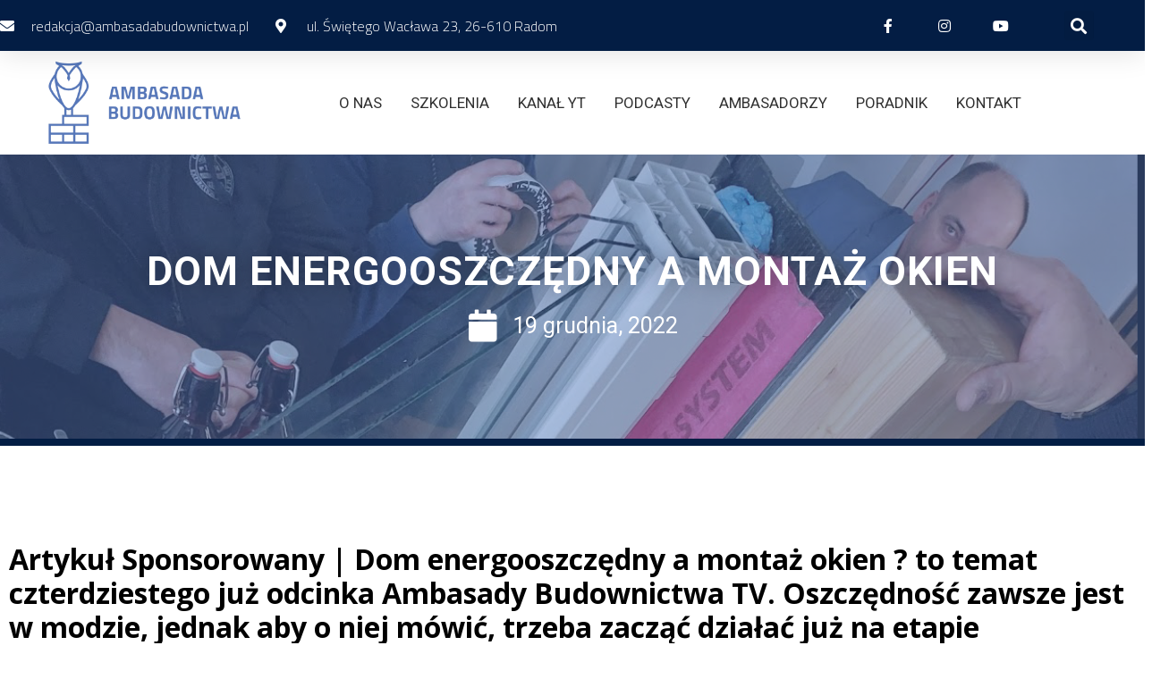

--- FILE ---
content_type: text/html; charset=UTF-8
request_url: https://ambasadabudownictwa.pl/dom-energooszczedny-a-montaz-okien/
body_size: 20756
content:
<!doctype html>
<html lang="pl-PL">
<head>
	<meta charset="UTF-8">
	<meta name="viewport" content="width=device-width, initial-scale=1">
	<link rel="profile" href="https://gmpg.org/xfn/11">
	<meta name='robots' content='index, follow, max-image-preview:large, max-snippet:-1, max-video-preview:-1' />

<!-- Google Tag Manager by PYS -->
    <script data-cfasync="false" data-pagespeed-no-defer>
	    window.dataLayerPYS = window.dataLayerPYS || [];
	</script>
<!-- End Google Tag Manager by PYS -->
	<!-- This site is optimized with the Yoast SEO plugin v20.9 - https://yoast.com/wordpress/plugins/seo/ -->
	<title>Dom energooszczędny a montaż okien - Ambasada Budownictwa</title>
	<link rel="canonical" href="https://ambasadabudownictwa.pl/dom-energooszczedny-a-montaz-okien/" />
	<meta property="og:locale" content="pl_PL" />
	<meta property="og:type" content="article" />
	<meta property="og:title" content="Dom energooszczędny a montaż okien - Ambasada Budownictwa" />
	<meta property="og:description" content="Artykuł Sponsorowany | Dom energooszczędny a montaż okien ? to temat czterdziestego już odcinka Ambasady Budownictwa TV. Oszczędność zawsze jest w modzie, jednak aby o niej mówić, trzeba zacząć działać już na etapie [&hellip;]" />
	<meta property="og:url" content="https://ambasadabudownictwa.pl/dom-energooszczedny-a-montaz-okien/" />
	<meta property="og:site_name" content="Ambasada Budownictwa" />
	<meta property="article:publisher" content="https://www.facebook.com/AmbasadaBudownictwa/" />
	<meta property="article:published_time" content="2022-12-19T06:20:32+00:00" />
	<meta property="article:modified_time" content="2023-03-07T10:06:21+00:00" />
	<meta property="og:image" content="https://ambasadabudownictwa.pl/wp-content/uploads/2022/12/Zrzut-ekranu-2023-03-7-o-11.03.54-1024x825.png" />
	<meta property="og:image:width" content="1024" />
	<meta property="og:image:height" content="825" />
	<meta property="og:image:type" content="image/png" />
	<meta name="author" content="Marek Klapa" />
	<meta name="twitter:card" content="summary_large_image" />
	<meta name="twitter:label1" content="Napisane przez" />
	<meta name="twitter:data1" content="Marek Klapa" />
	<meta name="twitter:label2" content="Szacowany czas czytania" />
	<meta name="twitter:data2" content="3 minuty" />
	<script type="application/ld+json" class="yoast-schema-graph">{"@context":"https://schema.org","@graph":[{"@type":"Article","@id":"https://ambasadabudownictwa.pl/dom-energooszczedny-a-montaz-okien/#article","isPartOf":{"@id":"https://ambasadabudownictwa.pl/dom-energooszczedny-a-montaz-okien/"},"author":{"name":"Marek Klapa","@id":"https://ambasadabudownictwa.pl/#/schema/person/96bb2a766bff215a879fbbbc79d4b6db"},"headline":"Dom energooszczędny a montaż okien","datePublished":"2022-12-19T06:20:32+00:00","dateModified":"2023-03-07T10:06:21+00:00","mainEntityOfPage":{"@id":"https://ambasadabudownictwa.pl/dom-energooszczedny-a-montaz-okien/"},"wordCount":550,"commentCount":0,"publisher":{"@id":"https://ambasadabudownictwa.pl/#organization"},"image":{"@id":"https://ambasadabudownictwa.pl/dom-energooszczedny-a-montaz-okien/#primaryimage"},"thumbnailUrl":"https://ambasadabudownictwa.pl/wp-content/uploads/2022/12/Zrzut-ekranu-2023-03-7-o-11.03.54.png","keywords":["budowa domu","dom","dom pasywny","energooszczędność","okna","pasywność"],"articleSection":["Artykuł sponsorowany","Blog"],"inLanguage":"pl-PL","potentialAction":[{"@type":"CommentAction","name":"Comment","target":["https://ambasadabudownictwa.pl/dom-energooszczedny-a-montaz-okien/#respond"]}]},{"@type":"WebPage","@id":"https://ambasadabudownictwa.pl/dom-energooszczedny-a-montaz-okien/","url":"https://ambasadabudownictwa.pl/dom-energooszczedny-a-montaz-okien/","name":"Dom energooszczędny a montaż okien - Ambasada Budownictwa","isPartOf":{"@id":"https://ambasadabudownictwa.pl/#website"},"primaryImageOfPage":{"@id":"https://ambasadabudownictwa.pl/dom-energooszczedny-a-montaz-okien/#primaryimage"},"image":{"@id":"https://ambasadabudownictwa.pl/dom-energooszczedny-a-montaz-okien/#primaryimage"},"thumbnailUrl":"https://ambasadabudownictwa.pl/wp-content/uploads/2022/12/Zrzut-ekranu-2023-03-7-o-11.03.54.png","datePublished":"2022-12-19T06:20:32+00:00","dateModified":"2023-03-07T10:06:21+00:00","breadcrumb":{"@id":"https://ambasadabudownictwa.pl/dom-energooszczedny-a-montaz-okien/#breadcrumb"},"inLanguage":"pl-PL","potentialAction":[{"@type":"ReadAction","target":["https://ambasadabudownictwa.pl/dom-energooszczedny-a-montaz-okien/"]}]},{"@type":"ImageObject","inLanguage":"pl-PL","@id":"https://ambasadabudownictwa.pl/dom-energooszczedny-a-montaz-okien/#primaryimage","url":"https://ambasadabudownictwa.pl/wp-content/uploads/2022/12/Zrzut-ekranu-2023-03-7-o-11.03.54.png","contentUrl":"https://ambasadabudownictwa.pl/wp-content/uploads/2022/12/Zrzut-ekranu-2023-03-7-o-11.03.54.png","width":1236,"height":996,"caption":"dom energooszczędny a montaż okien"},{"@type":"BreadcrumbList","@id":"https://ambasadabudownictwa.pl/dom-energooszczedny-a-montaz-okien/#breadcrumb","itemListElement":[{"@type":"ListItem","position":1,"name":"Strona główna","item":"https://ambasadabudownictwa.pl/"},{"@type":"ListItem","position":2,"name":"Dom energooszczędny a montaż okien"}]},{"@type":"WebSite","@id":"https://ambasadabudownictwa.pl/#website","url":"https://ambasadabudownictwa.pl/","name":"Ambasada Budownictwa","description":"Ambasada Budownictwa","publisher":{"@id":"https://ambasadabudownictwa.pl/#organization"},"potentialAction":[{"@type":"SearchAction","target":{"@type":"EntryPoint","urlTemplate":"https://ambasadabudownictwa.pl/?s={search_term_string}"},"query-input":"required name=search_term_string"}],"inLanguage":"pl-PL"},{"@type":"Organization","@id":"https://ambasadabudownictwa.pl/#organization","name":"Ambasada Budownictwa","url":"https://ambasadabudownictwa.pl/","logo":{"@type":"ImageObject","inLanguage":"pl-PL","@id":"https://ambasadabudownictwa.pl/#/schema/logo/image/","url":"https://ambasadabudownictwa.pl/wp-content/uploads/2022/06/ABTV_logo_kolor.png","contentUrl":"https://ambasadabudownictwa.pl/wp-content/uploads/2022/06/ABTV_logo_kolor.png","width":3508,"height":2482,"caption":"Ambasada Budownictwa"},"image":{"@id":"https://ambasadabudownictwa.pl/#/schema/logo/image/"},"sameAs":["https://www.facebook.com/AmbasadaBudownictwa/","https://www.youtube.com/channel/UCrvoxD9g5VpUIchgwBM7lFA","https://www.instagram.com/ambasada_budownictwa/"]},{"@type":"Person","@id":"https://ambasadabudownictwa.pl/#/schema/person/96bb2a766bff215a879fbbbc79d4b6db","name":"Marek Klapa","image":{"@type":"ImageObject","inLanguage":"pl-PL","@id":"https://ambasadabudownictwa.pl/#/schema/person/image/","url":"https://secure.gravatar.com/avatar/726c2fec2bec033166edd5426dcd4da7f693af90fb8893d7f5ae5c4b0beba3f7?s=96&d=mm&r=g","contentUrl":"https://secure.gravatar.com/avatar/726c2fec2bec033166edd5426dcd4da7f693af90fb8893d7f5ae5c4b0beba3f7?s=96&d=mm&r=g","caption":"Marek Klapa"},"url":"https://ambasadabudownictwa.pl/author/marek-klapa/"}]}</script>
	<!-- / Yoast SEO plugin. -->


<link rel="alternate" type="application/rss+xml" title="Ambasada Budownictwa &raquo; Kanał z wpisami" href="https://ambasadabudownictwa.pl/feed/" />
<link rel="alternate" type="application/rss+xml" title="Ambasada Budownictwa &raquo; Kanał z komentarzami" href="https://ambasadabudownictwa.pl/comments/feed/" />
<link rel="alternate" type="text/calendar" title="Ambasada Budownictwa &raquo; iCal Feed" href="https://ambasadabudownictwa.pl/szkolenia/?ical=1" />
<link rel="alternate" type="application/rss+xml" title="Ambasada Budownictwa &raquo; Dom energooszczędny a montaż okien Kanał z komentarzami" href="https://ambasadabudownictwa.pl/dom-energooszczedny-a-montaz-okien/feed/" />
<link rel="alternate" title="oEmbed (JSON)" type="application/json+oembed" href="https://ambasadabudownictwa.pl/wp-json/oembed/1.0/embed?url=https%3A%2F%2Fambasadabudownictwa.pl%2Fdom-energooszczedny-a-montaz-okien%2F" />
<link rel="alternate" title="oEmbed (XML)" type="text/xml+oembed" href="https://ambasadabudownictwa.pl/wp-json/oembed/1.0/embed?url=https%3A%2F%2Fambasadabudownictwa.pl%2Fdom-energooszczedny-a-montaz-okien%2F&#038;format=xml" />
<style id='wp-img-auto-sizes-contain-inline-css'>
img:is([sizes=auto i],[sizes^="auto," i]){contain-intrinsic-size:3000px 1500px}
/*# sourceURL=wp-img-auto-sizes-contain-inline-css */
</style>
<style id='wp-emoji-styles-inline-css'>

	img.wp-smiley, img.emoji {
		display: inline !important;
		border: none !important;
		box-shadow: none !important;
		height: 1em !important;
		width: 1em !important;
		margin: 0 0.07em !important;
		vertical-align: -0.1em !important;
		background: none !important;
		padding: 0 !important;
	}
/*# sourceURL=wp-emoji-styles-inline-css */
</style>
<link rel='stylesheet' id='wp-block-library-css' href='https://ambasadabudownictwa.pl/wp-includes/css/dist/block-library/style.min.css?ver=6.9' media='all' />
<style id='global-styles-inline-css'>
:root{--wp--preset--aspect-ratio--square: 1;--wp--preset--aspect-ratio--4-3: 4/3;--wp--preset--aspect-ratio--3-4: 3/4;--wp--preset--aspect-ratio--3-2: 3/2;--wp--preset--aspect-ratio--2-3: 2/3;--wp--preset--aspect-ratio--16-9: 16/9;--wp--preset--aspect-ratio--9-16: 9/16;--wp--preset--color--black: #000000;--wp--preset--color--cyan-bluish-gray: #abb8c3;--wp--preset--color--white: #ffffff;--wp--preset--color--pale-pink: #f78da7;--wp--preset--color--vivid-red: #cf2e2e;--wp--preset--color--luminous-vivid-orange: #ff6900;--wp--preset--color--luminous-vivid-amber: #fcb900;--wp--preset--color--light-green-cyan: #7bdcb5;--wp--preset--color--vivid-green-cyan: #00d084;--wp--preset--color--pale-cyan-blue: #8ed1fc;--wp--preset--color--vivid-cyan-blue: #0693e3;--wp--preset--color--vivid-purple: #9b51e0;--wp--preset--gradient--vivid-cyan-blue-to-vivid-purple: linear-gradient(135deg,rgb(6,147,227) 0%,rgb(155,81,224) 100%);--wp--preset--gradient--light-green-cyan-to-vivid-green-cyan: linear-gradient(135deg,rgb(122,220,180) 0%,rgb(0,208,130) 100%);--wp--preset--gradient--luminous-vivid-amber-to-luminous-vivid-orange: linear-gradient(135deg,rgb(252,185,0) 0%,rgb(255,105,0) 100%);--wp--preset--gradient--luminous-vivid-orange-to-vivid-red: linear-gradient(135deg,rgb(255,105,0) 0%,rgb(207,46,46) 100%);--wp--preset--gradient--very-light-gray-to-cyan-bluish-gray: linear-gradient(135deg,rgb(238,238,238) 0%,rgb(169,184,195) 100%);--wp--preset--gradient--cool-to-warm-spectrum: linear-gradient(135deg,rgb(74,234,220) 0%,rgb(151,120,209) 20%,rgb(207,42,186) 40%,rgb(238,44,130) 60%,rgb(251,105,98) 80%,rgb(254,248,76) 100%);--wp--preset--gradient--blush-light-purple: linear-gradient(135deg,rgb(255,206,236) 0%,rgb(152,150,240) 100%);--wp--preset--gradient--blush-bordeaux: linear-gradient(135deg,rgb(254,205,165) 0%,rgb(254,45,45) 50%,rgb(107,0,62) 100%);--wp--preset--gradient--luminous-dusk: linear-gradient(135deg,rgb(255,203,112) 0%,rgb(199,81,192) 50%,rgb(65,88,208) 100%);--wp--preset--gradient--pale-ocean: linear-gradient(135deg,rgb(255,245,203) 0%,rgb(182,227,212) 50%,rgb(51,167,181) 100%);--wp--preset--gradient--electric-grass: linear-gradient(135deg,rgb(202,248,128) 0%,rgb(113,206,126) 100%);--wp--preset--gradient--midnight: linear-gradient(135deg,rgb(2,3,129) 0%,rgb(40,116,252) 100%);--wp--preset--font-size--small: 13px;--wp--preset--font-size--medium: 20px;--wp--preset--font-size--large: 36px;--wp--preset--font-size--x-large: 42px;--wp--preset--spacing--20: 0.44rem;--wp--preset--spacing--30: 0.67rem;--wp--preset--spacing--40: 1rem;--wp--preset--spacing--50: 1.5rem;--wp--preset--spacing--60: 2.25rem;--wp--preset--spacing--70: 3.38rem;--wp--preset--spacing--80: 5.06rem;--wp--preset--shadow--natural: 6px 6px 9px rgba(0, 0, 0, 0.2);--wp--preset--shadow--deep: 12px 12px 50px rgba(0, 0, 0, 0.4);--wp--preset--shadow--sharp: 6px 6px 0px rgba(0, 0, 0, 0.2);--wp--preset--shadow--outlined: 6px 6px 0px -3px rgb(255, 255, 255), 6px 6px rgb(0, 0, 0);--wp--preset--shadow--crisp: 6px 6px 0px rgb(0, 0, 0);}:where(.is-layout-flex){gap: 0.5em;}:where(.is-layout-grid){gap: 0.5em;}body .is-layout-flex{display: flex;}.is-layout-flex{flex-wrap: wrap;align-items: center;}.is-layout-flex > :is(*, div){margin: 0;}body .is-layout-grid{display: grid;}.is-layout-grid > :is(*, div){margin: 0;}:where(.wp-block-columns.is-layout-flex){gap: 2em;}:where(.wp-block-columns.is-layout-grid){gap: 2em;}:where(.wp-block-post-template.is-layout-flex){gap: 1.25em;}:where(.wp-block-post-template.is-layout-grid){gap: 1.25em;}.has-black-color{color: var(--wp--preset--color--black) !important;}.has-cyan-bluish-gray-color{color: var(--wp--preset--color--cyan-bluish-gray) !important;}.has-white-color{color: var(--wp--preset--color--white) !important;}.has-pale-pink-color{color: var(--wp--preset--color--pale-pink) !important;}.has-vivid-red-color{color: var(--wp--preset--color--vivid-red) !important;}.has-luminous-vivid-orange-color{color: var(--wp--preset--color--luminous-vivid-orange) !important;}.has-luminous-vivid-amber-color{color: var(--wp--preset--color--luminous-vivid-amber) !important;}.has-light-green-cyan-color{color: var(--wp--preset--color--light-green-cyan) !important;}.has-vivid-green-cyan-color{color: var(--wp--preset--color--vivid-green-cyan) !important;}.has-pale-cyan-blue-color{color: var(--wp--preset--color--pale-cyan-blue) !important;}.has-vivid-cyan-blue-color{color: var(--wp--preset--color--vivid-cyan-blue) !important;}.has-vivid-purple-color{color: var(--wp--preset--color--vivid-purple) !important;}.has-black-background-color{background-color: var(--wp--preset--color--black) !important;}.has-cyan-bluish-gray-background-color{background-color: var(--wp--preset--color--cyan-bluish-gray) !important;}.has-white-background-color{background-color: var(--wp--preset--color--white) !important;}.has-pale-pink-background-color{background-color: var(--wp--preset--color--pale-pink) !important;}.has-vivid-red-background-color{background-color: var(--wp--preset--color--vivid-red) !important;}.has-luminous-vivid-orange-background-color{background-color: var(--wp--preset--color--luminous-vivid-orange) !important;}.has-luminous-vivid-amber-background-color{background-color: var(--wp--preset--color--luminous-vivid-amber) !important;}.has-light-green-cyan-background-color{background-color: var(--wp--preset--color--light-green-cyan) !important;}.has-vivid-green-cyan-background-color{background-color: var(--wp--preset--color--vivid-green-cyan) !important;}.has-pale-cyan-blue-background-color{background-color: var(--wp--preset--color--pale-cyan-blue) !important;}.has-vivid-cyan-blue-background-color{background-color: var(--wp--preset--color--vivid-cyan-blue) !important;}.has-vivid-purple-background-color{background-color: var(--wp--preset--color--vivid-purple) !important;}.has-black-border-color{border-color: var(--wp--preset--color--black) !important;}.has-cyan-bluish-gray-border-color{border-color: var(--wp--preset--color--cyan-bluish-gray) !important;}.has-white-border-color{border-color: var(--wp--preset--color--white) !important;}.has-pale-pink-border-color{border-color: var(--wp--preset--color--pale-pink) !important;}.has-vivid-red-border-color{border-color: var(--wp--preset--color--vivid-red) !important;}.has-luminous-vivid-orange-border-color{border-color: var(--wp--preset--color--luminous-vivid-orange) !important;}.has-luminous-vivid-amber-border-color{border-color: var(--wp--preset--color--luminous-vivid-amber) !important;}.has-light-green-cyan-border-color{border-color: var(--wp--preset--color--light-green-cyan) !important;}.has-vivid-green-cyan-border-color{border-color: var(--wp--preset--color--vivid-green-cyan) !important;}.has-pale-cyan-blue-border-color{border-color: var(--wp--preset--color--pale-cyan-blue) !important;}.has-vivid-cyan-blue-border-color{border-color: var(--wp--preset--color--vivid-cyan-blue) !important;}.has-vivid-purple-border-color{border-color: var(--wp--preset--color--vivid-purple) !important;}.has-vivid-cyan-blue-to-vivid-purple-gradient-background{background: var(--wp--preset--gradient--vivid-cyan-blue-to-vivid-purple) !important;}.has-light-green-cyan-to-vivid-green-cyan-gradient-background{background: var(--wp--preset--gradient--light-green-cyan-to-vivid-green-cyan) !important;}.has-luminous-vivid-amber-to-luminous-vivid-orange-gradient-background{background: var(--wp--preset--gradient--luminous-vivid-amber-to-luminous-vivid-orange) !important;}.has-luminous-vivid-orange-to-vivid-red-gradient-background{background: var(--wp--preset--gradient--luminous-vivid-orange-to-vivid-red) !important;}.has-very-light-gray-to-cyan-bluish-gray-gradient-background{background: var(--wp--preset--gradient--very-light-gray-to-cyan-bluish-gray) !important;}.has-cool-to-warm-spectrum-gradient-background{background: var(--wp--preset--gradient--cool-to-warm-spectrum) !important;}.has-blush-light-purple-gradient-background{background: var(--wp--preset--gradient--blush-light-purple) !important;}.has-blush-bordeaux-gradient-background{background: var(--wp--preset--gradient--blush-bordeaux) !important;}.has-luminous-dusk-gradient-background{background: var(--wp--preset--gradient--luminous-dusk) !important;}.has-pale-ocean-gradient-background{background: var(--wp--preset--gradient--pale-ocean) !important;}.has-electric-grass-gradient-background{background: var(--wp--preset--gradient--electric-grass) !important;}.has-midnight-gradient-background{background: var(--wp--preset--gradient--midnight) !important;}.has-small-font-size{font-size: var(--wp--preset--font-size--small) !important;}.has-medium-font-size{font-size: var(--wp--preset--font-size--medium) !important;}.has-large-font-size{font-size: var(--wp--preset--font-size--large) !important;}.has-x-large-font-size{font-size: var(--wp--preset--font-size--x-large) !important;}
/*# sourceURL=global-styles-inline-css */
</style>

<style id='classic-theme-styles-inline-css'>
/*! This file is auto-generated */
.wp-block-button__link{color:#fff;background-color:#32373c;border-radius:9999px;box-shadow:none;text-decoration:none;padding:calc(.667em + 2px) calc(1.333em + 2px);font-size:1.125em}.wp-block-file__button{background:#32373c;color:#fff;text-decoration:none}
/*# sourceURL=/wp-includes/css/classic-themes.min.css */
</style>
<link rel='stylesheet' id='rtec_styles-css' href='https://ambasadabudownictwa.pl/wp-content/plugins/registrations-for-the-events-calendar/css/rtec-styles.css?ver=2.13.9' media='all' />
<link rel='stylesheet' id='tribe-events-v2-single-skeleton-css' href='https://ambasadabudownictwa.pl/wp-content/plugins/the-events-calendar/build/css/tribe-events-single-skeleton.css?ver=6.15.14' media='all' />
<link rel='stylesheet' id='tribe-events-v2-single-skeleton-full-css' href='https://ambasadabudownictwa.pl/wp-content/plugins/the-events-calendar/build/css/tribe-events-single-full.css?ver=6.15.14' media='all' />
<link rel='stylesheet' id='tec-events-elementor-widgets-base-styles-css' href='https://ambasadabudownictwa.pl/wp-content/plugins/the-events-calendar/build/css/integrations/plugins/elementor/widgets/widget-base.css?ver=6.15.14' media='all' />
<link rel='stylesheet' id='hello-elementor-css' href='https://ambasadabudownictwa.pl/wp-content/themes/hello-elementor/style.min.css?ver=2.7.1' media='all' />
<link rel='stylesheet' id='hello-elementor-theme-style-css' href='https://ambasadabudownictwa.pl/wp-content/themes/hello-elementor/theme.min.css?ver=2.7.1' media='all' />
<link rel='stylesheet' id='elementor-icons-css' href='https://ambasadabudownictwa.pl/wp-content/plugins/elementor/assets/lib/eicons/css/elementor-icons.min.css?ver=5.20.0' media='all' />
<link rel='stylesheet' id='elementor-frontend-legacy-css' href='https://ambasadabudownictwa.pl/wp-content/plugins/elementor/assets/css/frontend-legacy.min.css?ver=3.13.4' media='all' />
<link rel='stylesheet' id='elementor-frontend-css' href='https://ambasadabudownictwa.pl/wp-content/plugins/elementor/assets/css/frontend.min.css?ver=3.13.4' media='all' />
<style id='elementor-frontend-inline-css'>
.elementor-kit-11{--e-global-color-primary:#6EC1E4;--e-global-color-secondary:#54595F;--e-global-color-text:#7A7A7A;--e-global-color-accent:#61CE70;--e-global-typography-primary-font-family:"Roboto";--e-global-typography-primary-font-weight:600;--e-global-typography-secondary-font-family:"Roboto Slab";--e-global-typography-secondary-font-weight:400;--e-global-typography-text-font-family:"Roboto";--e-global-typography-text-font-weight:400;--e-global-typography-accent-font-family:"Roboto";--e-global-typography-accent-font-weight:500;}.elementor-section.elementor-section-boxed > .elementor-container{max-width:1140px;}.e-con{--container-max-width:1140px;}.elementor-widget:not(:last-child){margin-bottom:20px;}.elementor-element{--widgets-spacing:20px;}{}h1.entry-title{display:var(--page-title-display);}.elementor-kit-11 e-page-transition{background-color:#FFBC7D;}@media(max-width:1024px){.elementor-section.elementor-section-boxed > .elementor-container{max-width:1024px;}.e-con{--container-max-width:1024px;}}@media(max-width:767px){.elementor-section.elementor-section-boxed > .elementor-container{max-width:767px;}.e-con{--container-max-width:767px;}}
.elementor-widget-heading .elementor-heading-title{color:var( --e-global-color-primary );font-family:var( --e-global-typography-primary-font-family ), Sans-serif;font-weight:var( --e-global-typography-primary-font-weight );}.elementor-widget-image .widget-image-caption{color:var( --e-global-color-text );font-family:var( --e-global-typography-text-font-family ), Sans-serif;font-weight:var( --e-global-typography-text-font-weight );}.elementor-widget-text-editor{color:var( --e-global-color-text );font-family:var( --e-global-typography-text-font-family ), Sans-serif;font-weight:var( --e-global-typography-text-font-weight );}.elementor-widget-text-editor.elementor-drop-cap-view-stacked .elementor-drop-cap{background-color:var( --e-global-color-primary );}.elementor-widget-text-editor.elementor-drop-cap-view-framed .elementor-drop-cap, .elementor-widget-text-editor.elementor-drop-cap-view-default .elementor-drop-cap{color:var( --e-global-color-primary );border-color:var( --e-global-color-primary );}.elementor-widget-button .elementor-button{font-family:var( --e-global-typography-accent-font-family ), Sans-serif;font-weight:var( --e-global-typography-accent-font-weight );background-color:var( --e-global-color-accent );}.elementor-widget-divider{--divider-color:var( --e-global-color-secondary );}.elementor-widget-divider .elementor-divider__text{color:var( --e-global-color-secondary );font-family:var( --e-global-typography-secondary-font-family ), Sans-serif;font-weight:var( --e-global-typography-secondary-font-weight );}.elementor-widget-divider.elementor-view-stacked .elementor-icon{background-color:var( --e-global-color-secondary );}.elementor-widget-divider.elementor-view-framed .elementor-icon, .elementor-widget-divider.elementor-view-default .elementor-icon{color:var( --e-global-color-secondary );border-color:var( --e-global-color-secondary );}.elementor-widget-divider.elementor-view-framed .elementor-icon, .elementor-widget-divider.elementor-view-default .elementor-icon svg{fill:var( --e-global-color-secondary );}.elementor-widget-image-box .elementor-image-box-title{color:var( --e-global-color-primary );font-family:var( --e-global-typography-primary-font-family ), Sans-serif;font-weight:var( --e-global-typography-primary-font-weight );}.elementor-widget-image-box .elementor-image-box-description{color:var( --e-global-color-text );font-family:var( --e-global-typography-text-font-family ), Sans-serif;font-weight:var( --e-global-typography-text-font-weight );}.elementor-widget-icon.elementor-view-stacked .elementor-icon{background-color:var( --e-global-color-primary );}.elementor-widget-icon.elementor-view-framed .elementor-icon, .elementor-widget-icon.elementor-view-default .elementor-icon{color:var( --e-global-color-primary );border-color:var( --e-global-color-primary );}.elementor-widget-icon.elementor-view-framed .elementor-icon, .elementor-widget-icon.elementor-view-default .elementor-icon svg{fill:var( --e-global-color-primary );}.elementor-widget-icon-box.elementor-view-stacked .elementor-icon{background-color:var( --e-global-color-primary );}.elementor-widget-icon-box.elementor-view-framed .elementor-icon, .elementor-widget-icon-box.elementor-view-default .elementor-icon{fill:var( --e-global-color-primary );color:var( --e-global-color-primary );border-color:var( --e-global-color-primary );}.elementor-widget-icon-box .elementor-icon-box-title{color:var( --e-global-color-primary );}.elementor-widget-icon-box .elementor-icon-box-title, .elementor-widget-icon-box .elementor-icon-box-title a{font-family:var( --e-global-typography-primary-font-family ), Sans-serif;font-weight:var( --e-global-typography-primary-font-weight );}.elementor-widget-icon-box .elementor-icon-box-description{color:var( --e-global-color-text );font-family:var( --e-global-typography-text-font-family ), Sans-serif;font-weight:var( --e-global-typography-text-font-weight );}.elementor-widget-star-rating .elementor-star-rating__title{color:var( --e-global-color-text );font-family:var( --e-global-typography-text-font-family ), Sans-serif;font-weight:var( --e-global-typography-text-font-weight );}.elementor-widget-image-gallery .gallery-item .gallery-caption{font-family:var( --e-global-typography-accent-font-family ), Sans-serif;font-weight:var( --e-global-typography-accent-font-weight );}.elementor-widget-icon-list .elementor-icon-list-item:not(:last-child):after{border-color:var( --e-global-color-text );}.elementor-widget-icon-list .elementor-icon-list-icon i{color:var( --e-global-color-primary );}.elementor-widget-icon-list .elementor-icon-list-icon svg{fill:var( --e-global-color-primary );}.elementor-widget-icon-list .elementor-icon-list-item > .elementor-icon-list-text, .elementor-widget-icon-list .elementor-icon-list-item > a{font-family:var( --e-global-typography-text-font-family ), Sans-serif;font-weight:var( --e-global-typography-text-font-weight );}.elementor-widget-icon-list .elementor-icon-list-text{color:var( --e-global-color-secondary );}.elementor-widget-counter .elementor-counter-number-wrapper{color:var( --e-global-color-primary );font-family:var( --e-global-typography-primary-font-family ), Sans-serif;font-weight:var( --e-global-typography-primary-font-weight );}.elementor-widget-counter .elementor-counter-title{color:var( --e-global-color-secondary );font-family:var( --e-global-typography-secondary-font-family ), Sans-serif;font-weight:var( --e-global-typography-secondary-font-weight );}.elementor-widget-progress .elementor-progress-wrapper .elementor-progress-bar{background-color:var( --e-global-color-primary );}.elementor-widget-progress .elementor-title{color:var( --e-global-color-primary );font-family:var( --e-global-typography-text-font-family ), Sans-serif;font-weight:var( --e-global-typography-text-font-weight );}.elementor-widget-testimonial .elementor-testimonial-content{color:var( --e-global-color-text );font-family:var( --e-global-typography-text-font-family ), Sans-serif;font-weight:var( --e-global-typography-text-font-weight );}.elementor-widget-testimonial .elementor-testimonial-name{color:var( --e-global-color-primary );font-family:var( --e-global-typography-primary-font-family ), Sans-serif;font-weight:var( --e-global-typography-primary-font-weight );}.elementor-widget-testimonial .elementor-testimonial-job{color:var( --e-global-color-secondary );font-family:var( --e-global-typography-secondary-font-family ), Sans-serif;font-weight:var( --e-global-typography-secondary-font-weight );}.elementor-widget-tabs .elementor-tab-title, .elementor-widget-tabs .elementor-tab-title a{color:var( --e-global-color-primary );}.elementor-widget-tabs .elementor-tab-title.elementor-active,
					 .elementor-widget-tabs .elementor-tab-title.elementor-active a{color:var( --e-global-color-accent );}.elementor-widget-tabs .elementor-tab-title{font-family:var( --e-global-typography-primary-font-family ), Sans-serif;font-weight:var( --e-global-typography-primary-font-weight );}.elementor-widget-tabs .elementor-tab-content{color:var( --e-global-color-text );font-family:var( --e-global-typography-text-font-family ), Sans-serif;font-weight:var( --e-global-typography-text-font-weight );}.elementor-widget-accordion .elementor-accordion-icon, .elementor-widget-accordion .elementor-accordion-title{color:var( --e-global-color-primary );}.elementor-widget-accordion .elementor-accordion-icon svg{fill:var( --e-global-color-primary );}.elementor-widget-accordion .elementor-active .elementor-accordion-icon, .elementor-widget-accordion .elementor-active .elementor-accordion-title{color:var( --e-global-color-accent );}.elementor-widget-accordion .elementor-active .elementor-accordion-icon svg{fill:var( --e-global-color-accent );}.elementor-widget-accordion .elementor-accordion-title{font-family:var( --e-global-typography-primary-font-family ), Sans-serif;font-weight:var( --e-global-typography-primary-font-weight );}.elementor-widget-accordion .elementor-tab-content{color:var( --e-global-color-text );font-family:var( --e-global-typography-text-font-family ), Sans-serif;font-weight:var( --e-global-typography-text-font-weight );}.elementor-widget-toggle .elementor-toggle-title, .elementor-widget-toggle .elementor-toggle-icon{color:var( --e-global-color-primary );}.elementor-widget-toggle .elementor-toggle-icon svg{fill:var( --e-global-color-primary );}.elementor-widget-toggle .elementor-tab-title.elementor-active a, .elementor-widget-toggle .elementor-tab-title.elementor-active .elementor-toggle-icon{color:var( --e-global-color-accent );}.elementor-widget-toggle .elementor-toggle-title{font-family:var( --e-global-typography-primary-font-family ), Sans-serif;font-weight:var( --e-global-typography-primary-font-weight );}.elementor-widget-toggle .elementor-tab-content{color:var( --e-global-color-text );font-family:var( --e-global-typography-text-font-family ), Sans-serif;font-weight:var( --e-global-typography-text-font-weight );}.elementor-widget-alert .elementor-alert-title{font-family:var( --e-global-typography-primary-font-family ), Sans-serif;font-weight:var( --e-global-typography-primary-font-weight );}.elementor-widget-alert .elementor-alert-description{font-family:var( --e-global-typography-text-font-family ), Sans-serif;font-weight:var( --e-global-typography-text-font-weight );}.elementor-widget-text-path{font-family:var( --e-global-typography-text-font-family ), Sans-serif;font-weight:var( --e-global-typography-text-font-weight );}.elementor-widget-theme-site-logo .widget-image-caption{color:var( --e-global-color-text );font-family:var( --e-global-typography-text-font-family ), Sans-serif;font-weight:var( --e-global-typography-text-font-weight );}.elementor-widget-theme-site-title .elementor-heading-title{color:var( --e-global-color-primary );font-family:var( --e-global-typography-primary-font-family ), Sans-serif;font-weight:var( --e-global-typography-primary-font-weight );}.elementor-widget-theme-page-title .elementor-heading-title{color:var( --e-global-color-primary );font-family:var( --e-global-typography-primary-font-family ), Sans-serif;font-weight:var( --e-global-typography-primary-font-weight );}.elementor-widget-theme-post-title .elementor-heading-title{color:var( --e-global-color-primary );font-family:var( --e-global-typography-primary-font-family ), Sans-serif;font-weight:var( --e-global-typography-primary-font-weight );}.elementor-widget-theme-post-excerpt .elementor-widget-container{color:var( --e-global-color-text );font-family:var( --e-global-typography-text-font-family ), Sans-serif;font-weight:var( --e-global-typography-text-font-weight );}.elementor-widget-theme-post-content{color:var( --e-global-color-text );font-family:var( --e-global-typography-text-font-family ), Sans-serif;font-weight:var( --e-global-typography-text-font-weight );}.elementor-widget-theme-post-featured-image .widget-image-caption{color:var( --e-global-color-text );font-family:var( --e-global-typography-text-font-family ), Sans-serif;font-weight:var( --e-global-typography-text-font-weight );}.elementor-widget-theme-archive-title .elementor-heading-title{color:var( --e-global-color-primary );font-family:var( --e-global-typography-primary-font-family ), Sans-serif;font-weight:var( --e-global-typography-primary-font-weight );}.elementor-widget-archive-posts .elementor-post__title, .elementor-widget-archive-posts .elementor-post__title a{color:var( --e-global-color-secondary );font-family:var( --e-global-typography-primary-font-family ), Sans-serif;font-weight:var( --e-global-typography-primary-font-weight );}.elementor-widget-archive-posts .elementor-post__meta-data{font-family:var( --e-global-typography-secondary-font-family ), Sans-serif;font-weight:var( --e-global-typography-secondary-font-weight );}.elementor-widget-archive-posts .elementor-post__excerpt p{font-family:var( --e-global-typography-text-font-family ), Sans-serif;font-weight:var( --e-global-typography-text-font-weight );}.elementor-widget-archive-posts .elementor-post__read-more{color:var( --e-global-color-accent );}.elementor-widget-archive-posts a.elementor-post__read-more{font-family:var( --e-global-typography-accent-font-family ), Sans-serif;font-weight:var( --e-global-typography-accent-font-weight );}.elementor-widget-archive-posts .elementor-post__card .elementor-post__badge{background-color:var( --e-global-color-accent );font-family:var( --e-global-typography-accent-font-family ), Sans-serif;font-weight:var( --e-global-typography-accent-font-weight );}.elementor-widget-archive-posts .elementor-pagination{font-family:var( --e-global-typography-secondary-font-family ), Sans-serif;font-weight:var( --e-global-typography-secondary-font-weight );}.elementor-widget-archive-posts .elementor-button{font-family:var( --e-global-typography-accent-font-family ), Sans-serif;font-weight:var( --e-global-typography-accent-font-weight );background-color:var( --e-global-color-accent );}.elementor-widget-archive-posts .e-load-more-message{font-family:var( --e-global-typography-secondary-font-family ), Sans-serif;font-weight:var( --e-global-typography-secondary-font-weight );}.elementor-widget-archive-posts .elementor-posts-nothing-found{color:var( --e-global-color-text );font-family:var( --e-global-typography-text-font-family ), Sans-serif;font-weight:var( --e-global-typography-text-font-weight );}.elementor-widget-loop-grid .elementor-pagination{font-family:var( --e-global-typography-secondary-font-family ), Sans-serif;font-weight:var( --e-global-typography-secondary-font-weight );}.elementor-widget-loop-grid .elementor-button{font-family:var( --e-global-typography-accent-font-family ), Sans-serif;font-weight:var( --e-global-typography-accent-font-weight );background-color:var( --e-global-color-accent );}.elementor-widget-loop-grid .e-load-more-message{font-family:var( --e-global-typography-secondary-font-family ), Sans-serif;font-weight:var( --e-global-typography-secondary-font-weight );}.elementor-widget-posts .elementor-post__title, .elementor-widget-posts .elementor-post__title a{color:var( --e-global-color-secondary );font-family:var( --e-global-typography-primary-font-family ), Sans-serif;font-weight:var( --e-global-typography-primary-font-weight );}.elementor-widget-posts .elementor-post__meta-data{font-family:var( --e-global-typography-secondary-font-family ), Sans-serif;font-weight:var( --e-global-typography-secondary-font-weight );}.elementor-widget-posts .elementor-post__excerpt p{font-family:var( --e-global-typography-text-font-family ), Sans-serif;font-weight:var( --e-global-typography-text-font-weight );}.elementor-widget-posts .elementor-post__read-more{color:var( --e-global-color-accent );}.elementor-widget-posts a.elementor-post__read-more{font-family:var( --e-global-typography-accent-font-family ), Sans-serif;font-weight:var( --e-global-typography-accent-font-weight );}.elementor-widget-posts .elementor-post__card .elementor-post__badge{background-color:var( --e-global-color-accent );font-family:var( --e-global-typography-accent-font-family ), Sans-serif;font-weight:var( --e-global-typography-accent-font-weight );}.elementor-widget-posts .elementor-pagination{font-family:var( --e-global-typography-secondary-font-family ), Sans-serif;font-weight:var( --e-global-typography-secondary-font-weight );}.elementor-widget-posts .elementor-button{font-family:var( --e-global-typography-accent-font-family ), Sans-serif;font-weight:var( --e-global-typography-accent-font-weight );background-color:var( --e-global-color-accent );}.elementor-widget-posts .e-load-more-message{font-family:var( --e-global-typography-secondary-font-family ), Sans-serif;font-weight:var( --e-global-typography-secondary-font-weight );}.elementor-widget-portfolio a .elementor-portfolio-item__overlay{background-color:var( --e-global-color-accent );}.elementor-widget-portfolio .elementor-portfolio-item__title{font-family:var( --e-global-typography-primary-font-family ), Sans-serif;font-weight:var( --e-global-typography-primary-font-weight );}.elementor-widget-portfolio .elementor-portfolio__filter{color:var( --e-global-color-text );font-family:var( --e-global-typography-primary-font-family ), Sans-serif;font-weight:var( --e-global-typography-primary-font-weight );}.elementor-widget-portfolio .elementor-portfolio__filter.elementor-active{color:var( --e-global-color-primary );}.elementor-widget-gallery .elementor-gallery-item__title{font-family:var( --e-global-typography-primary-font-family ), Sans-serif;font-weight:var( --e-global-typography-primary-font-weight );}.elementor-widget-gallery .elementor-gallery-item__description{font-family:var( --e-global-typography-text-font-family ), Sans-serif;font-weight:var( --e-global-typography-text-font-weight );}.elementor-widget-gallery{--galleries-title-color-normal:var( --e-global-color-primary );--galleries-title-color-hover:var( --e-global-color-secondary );--galleries-pointer-bg-color-hover:var( --e-global-color-accent );--gallery-title-color-active:var( --e-global-color-secondary );--galleries-pointer-bg-color-active:var( --e-global-color-accent );}.elementor-widget-gallery .elementor-gallery-title{font-family:var( --e-global-typography-primary-font-family ), Sans-serif;font-weight:var( --e-global-typography-primary-font-weight );}.elementor-widget-form .elementor-field-group > label, .elementor-widget-form .elementor-field-subgroup label{color:var( --e-global-color-text );}.elementor-widget-form .elementor-field-group > label{font-family:var( --e-global-typography-text-font-family ), Sans-serif;font-weight:var( --e-global-typography-text-font-weight );}.elementor-widget-form .elementor-field-type-html{color:var( --e-global-color-text );font-family:var( --e-global-typography-text-font-family ), Sans-serif;font-weight:var( --e-global-typography-text-font-weight );}.elementor-widget-form .elementor-field-group .elementor-field{color:var( --e-global-color-text );}.elementor-widget-form .elementor-field-group .elementor-field, .elementor-widget-form .elementor-field-subgroup label{font-family:var( --e-global-typography-text-font-family ), Sans-serif;font-weight:var( --e-global-typography-text-font-weight );}.elementor-widget-form .elementor-button{font-family:var( --e-global-typography-accent-font-family ), Sans-serif;font-weight:var( --e-global-typography-accent-font-weight );}.elementor-widget-form .e-form__buttons__wrapper__button-next{background-color:var( --e-global-color-accent );}.elementor-widget-form .elementor-button[type="submit"]{background-color:var( --e-global-color-accent );}.elementor-widget-form .e-form__buttons__wrapper__button-previous{background-color:var( --e-global-color-accent );}.elementor-widget-form .elementor-message{font-family:var( --e-global-typography-text-font-family ), Sans-serif;font-weight:var( --e-global-typography-text-font-weight );}.elementor-widget-form .e-form__indicators__indicator, .elementor-widget-form .e-form__indicators__indicator__label{font-family:var( --e-global-typography-accent-font-family ), Sans-serif;font-weight:var( --e-global-typography-accent-font-weight );}.elementor-widget-form{--e-form-steps-indicator-inactive-primary-color:var( --e-global-color-text );--e-form-steps-indicator-active-primary-color:var( --e-global-color-accent );--e-form-steps-indicator-completed-primary-color:var( --e-global-color-accent );--e-form-steps-indicator-progress-color:var( --e-global-color-accent );--e-form-steps-indicator-progress-background-color:var( --e-global-color-text );--e-form-steps-indicator-progress-meter-color:var( --e-global-color-text );}.elementor-widget-form .e-form__indicators__indicator__progress__meter{font-family:var( --e-global-typography-accent-font-family ), Sans-serif;font-weight:var( --e-global-typography-accent-font-weight );}.elementor-widget-login .elementor-field-group > a{color:var( --e-global-color-text );}.elementor-widget-login .elementor-field-group > a:hover{color:var( --e-global-color-accent );}.elementor-widget-login .elementor-form-fields-wrapper label{color:var( --e-global-color-text );font-family:var( --e-global-typography-text-font-family ), Sans-serif;font-weight:var( --e-global-typography-text-font-weight );}.elementor-widget-login .elementor-field-group .elementor-field{color:var( --e-global-color-text );}.elementor-widget-login .elementor-field-group .elementor-field, .elementor-widget-login .elementor-field-subgroup label{font-family:var( --e-global-typography-text-font-family ), Sans-serif;font-weight:var( --e-global-typography-text-font-weight );}.elementor-widget-login .elementor-button{font-family:var( --e-global-typography-accent-font-family ), Sans-serif;font-weight:var( --e-global-typography-accent-font-weight );background-color:var( --e-global-color-accent );}.elementor-widget-login .elementor-widget-container .elementor-login__logged-in-message{color:var( --e-global-color-text );font-family:var( --e-global-typography-text-font-family ), Sans-serif;font-weight:var( --e-global-typography-text-font-weight );}.elementor-widget-slides .elementor-slide-heading{font-family:var( --e-global-typography-primary-font-family ), Sans-serif;font-weight:var( --e-global-typography-primary-font-weight );}.elementor-widget-slides .elementor-slide-description{font-family:var( --e-global-typography-secondary-font-family ), Sans-serif;font-weight:var( --e-global-typography-secondary-font-weight );}.elementor-widget-slides .elementor-slide-button{font-family:var( --e-global-typography-accent-font-family ), Sans-serif;font-weight:var( --e-global-typography-accent-font-weight );}.elementor-widget-nav-menu .elementor-nav-menu .elementor-item{font-family:var( --e-global-typography-primary-font-family ), Sans-serif;font-weight:var( --e-global-typography-primary-font-weight );}.elementor-widget-nav-menu .elementor-nav-menu--main .elementor-item{color:var( --e-global-color-text );fill:var( --e-global-color-text );}.elementor-widget-nav-menu .elementor-nav-menu--main .elementor-item:hover,
					.elementor-widget-nav-menu .elementor-nav-menu--main .elementor-item.elementor-item-active,
					.elementor-widget-nav-menu .elementor-nav-menu--main .elementor-item.highlighted,
					.elementor-widget-nav-menu .elementor-nav-menu--main .elementor-item:focus{color:var( --e-global-color-accent );fill:var( --e-global-color-accent );}.elementor-widget-nav-menu .elementor-nav-menu--main:not(.e--pointer-framed) .elementor-item:before,
					.elementor-widget-nav-menu .elementor-nav-menu--main:not(.e--pointer-framed) .elementor-item:after{background-color:var( --e-global-color-accent );}.elementor-widget-nav-menu .e--pointer-framed .elementor-item:before,
					.elementor-widget-nav-menu .e--pointer-framed .elementor-item:after{border-color:var( --e-global-color-accent );}.elementor-widget-nav-menu{--e-nav-menu-divider-color:var( --e-global-color-text );}.elementor-widget-nav-menu .elementor-nav-menu--dropdown .elementor-item, .elementor-widget-nav-menu .elementor-nav-menu--dropdown  .elementor-sub-item{font-family:var( --e-global-typography-accent-font-family ), Sans-serif;font-weight:var( --e-global-typography-accent-font-weight );}.elementor-widget-animated-headline .elementor-headline-dynamic-wrapper path{stroke:var( --e-global-color-accent );}.elementor-widget-animated-headline .elementor-headline-plain-text{color:var( --e-global-color-secondary );}.elementor-widget-animated-headline .elementor-headline{font-family:var( --e-global-typography-primary-font-family ), Sans-serif;font-weight:var( --e-global-typography-primary-font-weight );}.elementor-widget-animated-headline{--dynamic-text-color:var( --e-global-color-secondary );}.elementor-widget-animated-headline .elementor-headline-dynamic-text{font-family:var( --e-global-typography-primary-font-family ), Sans-serif;font-weight:var( --e-global-typography-primary-font-weight );}.elementor-widget-hotspot .widget-image-caption{font-family:var( --e-global-typography-text-font-family ), Sans-serif;font-weight:var( --e-global-typography-text-font-weight );}.elementor-widget-hotspot{--hotspot-color:var( --e-global-color-primary );--hotspot-box-color:var( --e-global-color-secondary );--tooltip-color:var( --e-global-color-secondary );}.elementor-widget-hotspot .e-hotspot__label{font-family:var( --e-global-typography-primary-font-family ), Sans-serif;font-weight:var( --e-global-typography-primary-font-weight );}.elementor-widget-hotspot .e-hotspot__tooltip{font-family:var( --e-global-typography-secondary-font-family ), Sans-serif;font-weight:var( --e-global-typography-secondary-font-weight );}.elementor-widget-price-list .elementor-price-list-header{color:var( --e-global-color-primary );font-family:var( --e-global-typography-primary-font-family ), Sans-serif;font-weight:var( --e-global-typography-primary-font-weight );}.elementor-widget-price-list .elementor-price-list-price{color:var( --e-global-color-primary );font-family:var( --e-global-typography-primary-font-family ), Sans-serif;font-weight:var( --e-global-typography-primary-font-weight );}.elementor-widget-price-list .elementor-price-list-description{color:var( --e-global-color-text );font-family:var( --e-global-typography-text-font-family ), Sans-serif;font-weight:var( --e-global-typography-text-font-weight );}.elementor-widget-price-list .elementor-price-list-separator{border-bottom-color:var( --e-global-color-secondary );}.elementor-widget-price-table{--e-price-table-header-background-color:var( --e-global-color-secondary );}.elementor-widget-price-table .elementor-price-table__heading{font-family:var( --e-global-typography-primary-font-family ), Sans-serif;font-weight:var( --e-global-typography-primary-font-weight );}.elementor-widget-price-table .elementor-price-table__subheading{font-family:var( --e-global-typography-secondary-font-family ), Sans-serif;font-weight:var( --e-global-typography-secondary-font-weight );}.elementor-widget-price-table .elementor-price-table .elementor-price-table__price{font-family:var( --e-global-typography-primary-font-family ), Sans-serif;font-weight:var( --e-global-typography-primary-font-weight );}.elementor-widget-price-table .elementor-price-table__original-price{color:var( --e-global-color-secondary );font-family:var( --e-global-typography-primary-font-family ), Sans-serif;font-weight:var( --e-global-typography-primary-font-weight );}.elementor-widget-price-table .elementor-price-table__period{color:var( --e-global-color-secondary );font-family:var( --e-global-typography-secondary-font-family ), Sans-serif;font-weight:var( --e-global-typography-secondary-font-weight );}.elementor-widget-price-table .elementor-price-table__features-list{--e-price-table-features-list-color:var( --e-global-color-text );}.elementor-widget-price-table .elementor-price-table__features-list li{font-family:var( --e-global-typography-text-font-family ), Sans-serif;font-weight:var( --e-global-typography-text-font-weight );}.elementor-widget-price-table .elementor-price-table__features-list li:before{border-top-color:var( --e-global-color-text );}.elementor-widget-price-table .elementor-price-table__button{font-family:var( --e-global-typography-accent-font-family ), Sans-serif;font-weight:var( --e-global-typography-accent-font-weight );background-color:var( --e-global-color-accent );}.elementor-widget-price-table .elementor-price-table__additional_info{color:var( --e-global-color-text );font-family:var( --e-global-typography-text-font-family ), Sans-serif;font-weight:var( --e-global-typography-text-font-weight );}.elementor-widget-price-table .elementor-price-table__ribbon-inner{background-color:var( --e-global-color-accent );font-family:var( --e-global-typography-accent-font-family ), Sans-serif;font-weight:var( --e-global-typography-accent-font-weight );}.elementor-widget-flip-box .elementor-flip-box__front .elementor-flip-box__layer__title{font-family:var( --e-global-typography-primary-font-family ), Sans-serif;font-weight:var( --e-global-typography-primary-font-weight );}.elementor-widget-flip-box .elementor-flip-box__front .elementor-flip-box__layer__description{font-family:var( --e-global-typography-text-font-family ), Sans-serif;font-weight:var( --e-global-typography-text-font-weight );}.elementor-widget-flip-box .elementor-flip-box__back .elementor-flip-box__layer__title{font-family:var( --e-global-typography-primary-font-family ), Sans-serif;font-weight:var( --e-global-typography-primary-font-weight );}.elementor-widget-flip-box .elementor-flip-box__back .elementor-flip-box__layer__description{font-family:var( --e-global-typography-text-font-family ), Sans-serif;font-weight:var( --e-global-typography-text-font-weight );}.elementor-widget-flip-box .elementor-flip-box__button{font-family:var( --e-global-typography-accent-font-family ), Sans-serif;font-weight:var( --e-global-typography-accent-font-weight );}.elementor-widget-call-to-action .elementor-cta__title{font-family:var( --e-global-typography-primary-font-family ), Sans-serif;font-weight:var( --e-global-typography-primary-font-weight );}.elementor-widget-call-to-action .elementor-cta__description{font-family:var( --e-global-typography-text-font-family ), Sans-serif;font-weight:var( --e-global-typography-text-font-weight );}.elementor-widget-call-to-action .elementor-cta__button{font-family:var( --e-global-typography-accent-font-family ), Sans-serif;font-weight:var( --e-global-typography-accent-font-weight );}.elementor-widget-call-to-action .elementor-ribbon-inner{background-color:var( --e-global-color-accent );font-family:var( --e-global-typography-accent-font-family ), Sans-serif;font-weight:var( --e-global-typography-accent-font-weight );}.elementor-widget-media-carousel .elementor-carousel-image-overlay{font-family:var( --e-global-typography-accent-font-family ), Sans-serif;font-weight:var( --e-global-typography-accent-font-weight );}.elementor-widget-testimonial-carousel .elementor-testimonial__text{color:var( --e-global-color-text );font-family:var( --e-global-typography-text-font-family ), Sans-serif;font-weight:var( --e-global-typography-text-font-weight );}.elementor-widget-testimonial-carousel .elementor-testimonial__name{color:var( --e-global-color-text );font-family:var( --e-global-typography-primary-font-family ), Sans-serif;font-weight:var( --e-global-typography-primary-font-weight );}.elementor-widget-testimonial-carousel .elementor-testimonial__title{color:var( --e-global-color-primary );font-family:var( --e-global-typography-secondary-font-family ), Sans-serif;font-weight:var( --e-global-typography-secondary-font-weight );}.elementor-widget-reviews .elementor-testimonial__header, .elementor-widget-reviews .elementor-testimonial__name{font-family:var( --e-global-typography-primary-font-family ), Sans-serif;font-weight:var( --e-global-typography-primary-font-weight );}.elementor-widget-reviews .elementor-testimonial__text{font-family:var( --e-global-typography-text-font-family ), Sans-serif;font-weight:var( --e-global-typography-text-font-weight );}.elementor-widget-table-of-contents{--header-color:var( --e-global-color-secondary );--item-text-color:var( --e-global-color-text );--item-text-hover-color:var( --e-global-color-accent );--marker-color:var( --e-global-color-text );}.elementor-widget-table-of-contents .elementor-toc__header, .elementor-widget-table-of-contents .elementor-toc__header-title{font-family:var( --e-global-typography-primary-font-family ), Sans-serif;font-weight:var( --e-global-typography-primary-font-weight );}.elementor-widget-table-of-contents .elementor-toc__list-item{font-family:var( --e-global-typography-text-font-family ), Sans-serif;font-weight:var( --e-global-typography-text-font-weight );}.elementor-widget-countdown .elementor-countdown-item{background-color:var( --e-global-color-primary );}.elementor-widget-countdown .elementor-countdown-digits{font-family:var( --e-global-typography-text-font-family ), Sans-serif;font-weight:var( --e-global-typography-text-font-weight );}.elementor-widget-countdown .elementor-countdown-label{font-family:var( --e-global-typography-secondary-font-family ), Sans-serif;font-weight:var( --e-global-typography-secondary-font-weight );}.elementor-widget-countdown .elementor-countdown-expire--message{color:var( --e-global-color-text );font-family:var( --e-global-typography-text-font-family ), Sans-serif;font-weight:var( --e-global-typography-text-font-weight );}.elementor-widget-search-form input[type="search"].elementor-search-form__input{font-family:var( --e-global-typography-text-font-family ), Sans-serif;font-weight:var( --e-global-typography-text-font-weight );}.elementor-widget-search-form .elementor-search-form__input,
					.elementor-widget-search-form .elementor-search-form__icon,
					.elementor-widget-search-form .elementor-lightbox .dialog-lightbox-close-button,
					.elementor-widget-search-form .elementor-lightbox .dialog-lightbox-close-button:hover,
					.elementor-widget-search-form.elementor-search-form--skin-full_screen input[type="search"].elementor-search-form__input{color:var( --e-global-color-text );fill:var( --e-global-color-text );}.elementor-widget-search-form .elementor-search-form__submit{font-family:var( --e-global-typography-text-font-family ), Sans-serif;font-weight:var( --e-global-typography-text-font-weight );background-color:var( --e-global-color-secondary );}.elementor-widget-author-box .elementor-author-box__name{color:var( --e-global-color-secondary );font-family:var( --e-global-typography-primary-font-family ), Sans-serif;font-weight:var( --e-global-typography-primary-font-weight );}.elementor-widget-author-box .elementor-author-box__bio{color:var( --e-global-color-text );font-family:var( --e-global-typography-text-font-family ), Sans-serif;font-weight:var( --e-global-typography-text-font-weight );}.elementor-widget-author-box .elementor-author-box__button{color:var( --e-global-color-secondary );border-color:var( --e-global-color-secondary );font-family:var( --e-global-typography-accent-font-family ), Sans-serif;font-weight:var( --e-global-typography-accent-font-weight );}.elementor-widget-author-box .elementor-author-box__button:hover{border-color:var( --e-global-color-secondary );color:var( --e-global-color-secondary );}.elementor-widget-post-navigation span.post-navigation__prev--label{color:var( --e-global-color-text );}.elementor-widget-post-navigation span.post-navigation__next--label{color:var( --e-global-color-text );}.elementor-widget-post-navigation span.post-navigation__prev--label, .elementor-widget-post-navigation span.post-navigation__next--label{font-family:var( --e-global-typography-secondary-font-family ), Sans-serif;font-weight:var( --e-global-typography-secondary-font-weight );}.elementor-widget-post-navigation span.post-navigation__prev--title, .elementor-widget-post-navigation span.post-navigation__next--title{color:var( --e-global-color-secondary );font-family:var( --e-global-typography-secondary-font-family ), Sans-serif;font-weight:var( --e-global-typography-secondary-font-weight );}.elementor-widget-post-info .elementor-icon-list-item:not(:last-child):after{border-color:var( --e-global-color-text );}.elementor-widget-post-info .elementor-icon-list-icon i{color:var( --e-global-color-primary );}.elementor-widget-post-info .elementor-icon-list-icon svg{fill:var( --e-global-color-primary );}.elementor-widget-post-info .elementor-icon-list-text, .elementor-widget-post-info .elementor-icon-list-text a{color:var( --e-global-color-secondary );}.elementor-widget-post-info .elementor-icon-list-item{font-family:var( --e-global-typography-text-font-family ), Sans-serif;font-weight:var( --e-global-typography-text-font-weight );}.elementor-widget-sitemap .elementor-sitemap-title{color:var( --e-global-color-primary );font-family:var( --e-global-typography-primary-font-family ), Sans-serif;font-weight:var( --e-global-typography-primary-font-weight );}.elementor-widget-sitemap .elementor-sitemap-item, .elementor-widget-sitemap span.elementor-sitemap-list, .elementor-widget-sitemap .elementor-sitemap-item a{color:var( --e-global-color-text );font-family:var( --e-global-typography-text-font-family ), Sans-serif;font-weight:var( --e-global-typography-text-font-weight );}.elementor-widget-sitemap .elementor-sitemap-item{color:var( --e-global-color-text );}.elementor-widget-breadcrumbs{font-family:var( --e-global-typography-secondary-font-family ), Sans-serif;font-weight:var( --e-global-typography-secondary-font-weight );}.elementor-widget-blockquote .elementor-blockquote__content{color:var( --e-global-color-text );}.elementor-widget-blockquote .elementor-blockquote__author{color:var( --e-global-color-secondary );}.elementor-widget-lottie{--caption-color:var( --e-global-color-text );}.elementor-widget-lottie .e-lottie__caption{font-family:var( --e-global-typography-text-font-family ), Sans-serif;font-weight:var( --e-global-typography-text-font-weight );}.elementor-widget-video-playlist .e-tabs-header .e-tabs-title{color:var( --e-global-color-text );}.elementor-widget-video-playlist .e-tabs-header .e-tabs-videos-count{color:var( --e-global-color-text );}.elementor-widget-video-playlist .e-tabs-header .e-tabs-header-right-side i{color:var( --e-global-color-text );}.elementor-widget-video-playlist .e-tabs-header .e-tabs-header-right-side svg{fill:var( --e-global-color-text );}.elementor-widget-video-playlist .e-tab-title .e-tab-title-text{color:var( --e-global-color-text );font-family:var( --e-global-typography-text-font-family ), Sans-serif;font-weight:var( --e-global-typography-text-font-weight );}.elementor-widget-video-playlist .e-tab-title .e-tab-title-text a{color:var( --e-global-color-text );}.elementor-widget-video-playlist .e-tab-title .e-tab-duration{color:var( --e-global-color-text );}.elementor-widget-video-playlist .e-tabs-items-wrapper .e-tab-title:where( .e-active, :hover ) .e-tab-title-text{color:var( --e-global-color-text );font-family:var( --e-global-typography-text-font-family ), Sans-serif;font-weight:var( --e-global-typography-text-font-weight );}.elementor-widget-video-playlist .e-tabs-items-wrapper .e-tab-title:where( .e-active, :hover ) .e-tab-title-text a{color:var( --e-global-color-text );}.elementor-widget-video-playlist .e-tabs-items-wrapper .e-tab-title:where( .e-active, :hover ) .e-tab-duration{color:var( --e-global-color-text );}.elementor-widget-video-playlist .e-tabs-items-wrapper .e-section-title{color:var( --e-global-color-text );}.elementor-widget-video-playlist .e-tabs-inner-tabs .e-inner-tabs-wrapper .e-inner-tab-title a{font-family:var( --e-global-typography-text-font-family ), Sans-serif;font-weight:var( --e-global-typography-text-font-weight );}.elementor-widget-video-playlist .e-tabs-inner-tabs .e-inner-tabs-content-wrapper .e-inner-tab-content .e-inner-tab-text{font-family:var( --e-global-typography-text-font-family ), Sans-serif;font-weight:var( --e-global-typography-text-font-weight );}.elementor-widget-video-playlist .e-tabs-inner-tabs .e-inner-tabs-content-wrapper .e-inner-tab-content button{color:var( --e-global-color-text );font-family:var( --e-global-typography-accent-font-family ), Sans-serif;font-weight:var( --e-global-typography-accent-font-weight );}.elementor-widget-video-playlist .e-tabs-inner-tabs .e-inner-tabs-content-wrapper .e-inner-tab-content button:hover{color:var( --e-global-color-text );}.elementor-widget-paypal-button .elementor-button{font-family:var( --e-global-typography-accent-font-family ), Sans-serif;font-weight:var( --e-global-typography-accent-font-weight );background-color:var( --e-global-color-accent );}.elementor-widget-paypal-button .elementor-message{font-family:var( --e-global-typography-text-font-family ), Sans-serif;font-weight:var( --e-global-typography-text-font-weight );}.elementor-widget-stripe-button .elementor-button{font-family:var( --e-global-typography-accent-font-family ), Sans-serif;font-weight:var( --e-global-typography-accent-font-weight );background-color:var( --e-global-color-accent );}.elementor-widget-stripe-button .elementor-message{font-family:var( --e-global-typography-text-font-family ), Sans-serif;font-weight:var( --e-global-typography-text-font-weight );}.elementor-widget-progress-tracker .current-progress-percentage{font-family:var( --e-global-typography-text-font-family ), Sans-serif;font-weight:var( --e-global-typography-text-font-weight );}
.elementor-24 .elementor-element.elementor-element-14948454{box-shadow:0px 5px 30px 0px rgba(0,0,0,0.1);z-index:10;}.elementor-24 .elementor-element.elementor-element-14858040 > .elementor-element-populated > .elementor-widget-wrap{padding:0px 0px 0px 0px;}.elementor-24 .elementor-element.elementor-element-302fbe12 > .elementor-container{max-width:1300px;}.elementor-24 .elementor-element.elementor-element-302fbe12:not(.elementor-motion-effects-element-type-background), .elementor-24 .elementor-element.elementor-element-302fbe12 > .elementor-motion-effects-container > .elementor-motion-effects-layer{background-color:#031D44;}.elementor-24 .elementor-element.elementor-element-302fbe12{transition:background 0.3s, border 0.3s, border-radius 0.3s, box-shadow 0.3s;margin-top:0px;margin-bottom:0px;padding:12px 0px 12px 0px;}.elementor-24 .elementor-element.elementor-element-302fbe12 > .elementor-background-overlay{transition:background 0.3s, border-radius 0.3s, opacity 0.3s;}.elementor-bc-flex-widget .elementor-24 .elementor-element.elementor-element-570a8fc3.elementor-column .elementor-column-wrap{align-items:center;}.elementor-24 .elementor-element.elementor-element-570a8fc3.elementor-column.elementor-element[data-element_type="column"] > .elementor-column-wrap.elementor-element-populated > .elementor-widget-wrap{align-content:center;align-items:center;}.elementor-24 .elementor-element.elementor-element-570a8fc3 > .elementor-column-wrap > .elementor-widget-wrap > .elementor-widget:not(.elementor-widget__width-auto):not(.elementor-widget__width-initial):not(:last-child):not(.elementor-absolute){margin-bottom:20px;}.elementor-24 .elementor-element.elementor-element-570a8fc3 > .elementor-element-populated > .elementor-widget-wrap{padding:0px 0px 0px 0px;}.elementor-24 .elementor-element.elementor-element-76432af2 .elementor-icon-list-items:not(.elementor-inline-items) .elementor-icon-list-item:not(:last-child){padding-bottom:calc(30px/2);}.elementor-24 .elementor-element.elementor-element-76432af2 .elementor-icon-list-items:not(.elementor-inline-items) .elementor-icon-list-item:not(:first-child){margin-top:calc(30px/2);}.elementor-24 .elementor-element.elementor-element-76432af2 .elementor-icon-list-items.elementor-inline-items .elementor-icon-list-item{margin-right:calc(30px/2);margin-left:calc(30px/2);}.elementor-24 .elementor-element.elementor-element-76432af2 .elementor-icon-list-items.elementor-inline-items{margin-right:calc(-30px/2);margin-left:calc(-30px/2);}body.rtl .elementor-24 .elementor-element.elementor-element-76432af2 .elementor-icon-list-items.elementor-inline-items .elementor-icon-list-item:after{left:calc(-30px/2);}body:not(.rtl) .elementor-24 .elementor-element.elementor-element-76432af2 .elementor-icon-list-items.elementor-inline-items .elementor-icon-list-item:after{right:calc(-30px/2);}.elementor-24 .elementor-element.elementor-element-76432af2 .elementor-icon-list-icon i{color:#ffffff;transition:color 0.3s;}.elementor-24 .elementor-element.elementor-element-76432af2 .elementor-icon-list-icon svg{fill:#ffffff;transition:fill 0.3s;}.elementor-24 .elementor-element.elementor-element-76432af2{--e-icon-list-icon-size:16px;--icon-vertical-offset:0px;}.elementor-24 .elementor-element.elementor-element-76432af2 .elementor-icon-list-icon{padding-right:10px;}.elementor-24 .elementor-element.elementor-element-76432af2 .elementor-icon-list-item > .elementor-icon-list-text, .elementor-24 .elementor-element.elementor-element-76432af2 .elementor-icon-list-item > a{font-family:"Cairo", Sans-serif;font-size:16px;font-weight:300;}.elementor-24 .elementor-element.elementor-element-76432af2 .elementor-icon-list-text{color:#ffffff;transition:color 0.3s;}.elementor-24 .elementor-element.elementor-element-76432af2 .elementor-icon-list-item:hover .elementor-icon-list-text{color:#FFFFFF;}.elementor-bc-flex-widget .elementor-24 .elementor-element.elementor-element-cd1f1fe.elementor-column .elementor-column-wrap{align-items:center;}.elementor-24 .elementor-element.elementor-element-cd1f1fe.elementor-column.elementor-element[data-element_type="column"] > .elementor-column-wrap.elementor-element-populated > .elementor-widget-wrap{align-content:center;align-items:center;}.elementor-24 .elementor-element.elementor-element-cd1f1fe > .elementor-column-wrap > .elementor-widget-wrap > .elementor-widget:not(.elementor-widget__width-auto):not(.elementor-widget__width-initial):not(:last-child):not(.elementor-absolute){margin-bottom:20px;}.elementor-24 .elementor-element.elementor-element-cd1f1fe > .elementor-element-populated > .elementor-widget-wrap{padding:0px 0px 0px 0px;}.elementor-24 .elementor-element.elementor-element-081ead8 .elementor-icon-list-items:not(.elementor-inline-items) .elementor-icon-list-item:not(:last-child){padding-bottom:calc(30px/2);}.elementor-24 .elementor-element.elementor-element-081ead8 .elementor-icon-list-items:not(.elementor-inline-items) .elementor-icon-list-item:not(:first-child){margin-top:calc(30px/2);}.elementor-24 .elementor-element.elementor-element-081ead8 .elementor-icon-list-items.elementor-inline-items .elementor-icon-list-item{margin-right:calc(30px/2);margin-left:calc(30px/2);}.elementor-24 .elementor-element.elementor-element-081ead8 .elementor-icon-list-items.elementor-inline-items{margin-right:calc(-30px/2);margin-left:calc(-30px/2);}body.rtl .elementor-24 .elementor-element.elementor-element-081ead8 .elementor-icon-list-items.elementor-inline-items .elementor-icon-list-item:after{left:calc(-30px/2);}body:not(.rtl) .elementor-24 .elementor-element.elementor-element-081ead8 .elementor-icon-list-items.elementor-inline-items .elementor-icon-list-item:after{right:calc(-30px/2);}.elementor-24 .elementor-element.elementor-element-081ead8 .elementor-icon-list-icon i{color:#ffffff;transition:color 0.3s;}.elementor-24 .elementor-element.elementor-element-081ead8 .elementor-icon-list-icon svg{fill:#ffffff;transition:fill 0.3s;}.elementor-24 .elementor-element.elementor-element-081ead8{--e-icon-list-icon-size:16px;--icon-vertical-offset:0px;}.elementor-24 .elementor-element.elementor-element-081ead8 .elementor-icon-list-icon{padding-right:10px;}.elementor-24 .elementor-element.elementor-element-081ead8 .elementor-icon-list-item > .elementor-icon-list-text, .elementor-24 .elementor-element.elementor-element-081ead8 .elementor-icon-list-item > a{font-family:"Cairo", Sans-serif;font-size:16px;font-weight:300;}.elementor-24 .elementor-element.elementor-element-081ead8 .elementor-icon-list-text{color:#ffffff;transition:color 0.3s;}.elementor-24 .elementor-element.elementor-element-081ead8 .elementor-icon-list-item:hover .elementor-icon-list-text{color:#FFFFFF;}.elementor-bc-flex-widget .elementor-24 .elementor-element.elementor-element-f462f41.elementor-column .elementor-column-wrap{align-items:center;}.elementor-24 .elementor-element.elementor-element-f462f41.elementor-column.elementor-element[data-element_type="column"] > .elementor-column-wrap.elementor-element-populated > .elementor-widget-wrap{align-content:center;align-items:center;}.elementor-24 .elementor-element.elementor-element-f462f41 > .elementor-column-wrap > .elementor-widget-wrap > .elementor-widget:not(.elementor-widget__width-auto):not(.elementor-widget__width-initial):not(:last-child):not(.elementor-absolute){margin-bottom:20px;}.elementor-24 .elementor-element.elementor-element-f462f41 > .elementor-element-populated > .elementor-widget-wrap{padding:0px 0px 0px 0px;}.elementor-24 .elementor-element.elementor-element-397690d .elementor-search-form{text-align:center;}.elementor-24 .elementor-element.elementor-element-397690d .elementor-search-form__toggle{--e-search-form-toggle-size:33px;--e-search-form-toggle-color:#FFFFFF;}.elementor-24 .elementor-element.elementor-element-397690d .elementor-search-form__input,
					.elementor-24 .elementor-element.elementor-element-397690d .elementor-search-form__icon,
					.elementor-24 .elementor-element.elementor-element-397690d .elementor-lightbox .dialog-lightbox-close-button,
					.elementor-24 .elementor-element.elementor-element-397690d .elementor-lightbox .dialog-lightbox-close-button:hover,
					.elementor-24 .elementor-element.elementor-element-397690d.elementor-search-form--skin-full_screen input[type="search"].elementor-search-form__input{color:#FFFFFF;fill:#FFFFFF;}.elementor-24 .elementor-element.elementor-element-397690d:not(.elementor-search-form--skin-full_screen) .elementor-search-form__container{border-radius:3px;}.elementor-24 .elementor-element.elementor-element-397690d.elementor-search-form--skin-full_screen input[type="search"].elementor-search-form__input{border-radius:3px;}.elementor-24 .elementor-element.elementor-element-efdf711 > .elementor-container{max-width:1200px;}.elementor-24 .elementor-element.elementor-element-efdf711:not(.elementor-motion-effects-element-type-background), .elementor-24 .elementor-element.elementor-element-efdf711 > .elementor-motion-effects-container > .elementor-motion-effects-layer{background-color:#FFFFFF;}.elementor-24 .elementor-element.elementor-element-efdf711{box-shadow:0px 7px 18px 0px rgba(157.5, 154.2044836956522, 154.2044836956522, 0.5);transition:background 0.3s, border 0.3s, border-radius 0.3s, box-shadow 0.3s;}.elementor-24 .elementor-element.elementor-element-efdf711 > .elementor-background-overlay{transition:background 0.3s, border-radius 0.3s, opacity 0.3s;}.elementor-bc-flex-widget .elementor-24 .elementor-element.elementor-element-44708e7.elementor-column .elementor-column-wrap{align-items:center;}.elementor-24 .elementor-element.elementor-element-44708e7.elementor-column.elementor-element[data-element_type="column"] > .elementor-column-wrap.elementor-element-populated > .elementor-widget-wrap{align-content:center;align-items:center;}.elementor-24 .elementor-element.elementor-element-44708e7.elementor-column > .elementor-column-wrap > .elementor-widget-wrap{justify-content:center;}.elementor-24 .elementor-element.elementor-element-4475929 img{width:100%;}.elementor-24 .elementor-element.elementor-element-5fc8e9c .elementor-menu-toggle{margin:0 auto;background-color:rgba(0,0,0,0);}.elementor-24 .elementor-element.elementor-element-5fc8e9c .elementor-nav-menu .elementor-item{font-family:"Roboto", Sans-serif;font-size:17px;font-weight:normal;text-transform:uppercase;}.elementor-24 .elementor-element.elementor-element-5fc8e9c .elementor-nav-menu--main .elementor-item{color:#303030;fill:#303030;padding-left:16px;padding-right:16px;padding-top:38px;padding-bottom:38px;}.elementor-24 .elementor-element.elementor-element-5fc8e9c .elementor-nav-menu--main .elementor-item:hover,
					.elementor-24 .elementor-element.elementor-element-5fc8e9c .elementor-nav-menu--main .elementor-item.elementor-item-active,
					.elementor-24 .elementor-element.elementor-element-5fc8e9c .elementor-nav-menu--main .elementor-item.highlighted,
					.elementor-24 .elementor-element.elementor-element-5fc8e9c .elementor-nav-menu--main .elementor-item:focus{color:#6A6A6A;fill:#6A6A6A;}.elementor-24 .elementor-element.elementor-element-5fc8e9c .elementor-nav-menu--main:not(.e--pointer-framed) .elementor-item:before,
					.elementor-24 .elementor-element.elementor-element-5fc8e9c .elementor-nav-menu--main:not(.e--pointer-framed) .elementor-item:after{background-color:#5577BA;}.elementor-24 .elementor-element.elementor-element-5fc8e9c .e--pointer-framed .elementor-item:before,
					.elementor-24 .elementor-element.elementor-element-5fc8e9c .e--pointer-framed .elementor-item:after{border-color:#5577BA;}.elementor-24 .elementor-element.elementor-element-5fc8e9c .e--pointer-framed .elementor-item:before{border-width:0px;}.elementor-24 .elementor-element.elementor-element-5fc8e9c .e--pointer-framed.e--animation-draw .elementor-item:before{border-width:0 0 0px 0px;}.elementor-24 .elementor-element.elementor-element-5fc8e9c .e--pointer-framed.e--animation-draw .elementor-item:after{border-width:0px 0px 0 0;}.elementor-24 .elementor-element.elementor-element-5fc8e9c .e--pointer-framed.e--animation-corners .elementor-item:before{border-width:0px 0 0 0px;}.elementor-24 .elementor-element.elementor-element-5fc8e9c .e--pointer-framed.e--animation-corners .elementor-item:after{border-width:0 0px 0px 0;}.elementor-24 .elementor-element.elementor-element-5fc8e9c .e--pointer-underline .elementor-item:after,
					 .elementor-24 .elementor-element.elementor-element-5fc8e9c .e--pointer-overline .elementor-item:before,
					 .elementor-24 .elementor-element.elementor-element-5fc8e9c .e--pointer-double-line .elementor-item:before,
					 .elementor-24 .elementor-element.elementor-element-5fc8e9c .e--pointer-double-line .elementor-item:after{height:0px;}.elementor-24 .elementor-element.elementor-element-5fc8e9c{--e-nav-menu-horizontal-menu-item-margin:calc( 0px / 2 );}.elementor-24 .elementor-element.elementor-element-5fc8e9c .elementor-nav-menu--main:not(.elementor-nav-menu--layout-horizontal) .elementor-nav-menu > li:not(:last-child){margin-bottom:0px;}.elementor-24 .elementor-element.elementor-element-5fc8e9c div.elementor-menu-toggle{color:#000000;}.elementor-24 .elementor-element.elementor-element-5fc8e9c div.elementor-menu-toggle svg{fill:#000000;}@media(max-width:1024px){.elementor-24 .elementor-element.elementor-element-570a8fc3 > .elementor-element-populated > .elementor-widget-wrap{padding:15px 15px 15px 15px;}.elementor-24 .elementor-element.elementor-element-76432af2 .elementor-icon-list-item > .elementor-icon-list-text, .elementor-24 .elementor-element.elementor-element-76432af2 .elementor-icon-list-item > a{font-size:12px;}.elementor-24 .elementor-element.elementor-element-cd1f1fe > .elementor-element-populated > .elementor-widget-wrap{padding:15px 15px 15px 15px;}.elementor-24 .elementor-element.elementor-element-081ead8 .elementor-icon-list-item > .elementor-icon-list-text, .elementor-24 .elementor-element.elementor-element-081ead8 .elementor-icon-list-item > a{font-size:12px;}.elementor-24 .elementor-element.elementor-element-f462f41 > .elementor-element-populated > .elementor-widget-wrap{padding:15px 15px 15px 15px;}}@media(min-width:768px){.elementor-24 .elementor-element.elementor-element-570a8fc3{width:54.871%;}.elementor-24 .elementor-element.elementor-element-cd1f1fe{width:34.462%;}.elementor-24 .elementor-element.elementor-element-f462f41{width:9.847%;}.elementor-24 .elementor-element.elementor-element-44708e7{width:20%;}.elementor-24 .elementor-element.elementor-element-2d64686{width:80%;}}@media(max-width:1024px) and (min-width:768px){.elementor-24 .elementor-element.elementor-element-570a8fc3{width:75%;}.elementor-24 .elementor-element.elementor-element-cd1f1fe{width:75%;}.elementor-24 .elementor-element.elementor-element-f462f41{width:75%;}}@media(max-width:767px){.elementor-24 .elementor-element.elementor-element-14858040 > .elementor-element-populated > .elementor-widget-wrap{padding:0px 0px 0px 0px;}.elementor-24 .elementor-element.elementor-element-302fbe12{padding:0px 0px 0px 0px;}.elementor-24 .elementor-element.elementor-element-44708e7{width:35%;}.elementor-24 .elementor-element.elementor-element-4475929 img{width:100%;}.elementor-24 .elementor-element.elementor-element-2d64686{width:65%;}}
.elementor-97 .elementor-element.elementor-element-6992ff81:not(.elementor-motion-effects-element-type-background), .elementor-97 .elementor-element.elementor-element-6992ff81 > .elementor-motion-effects-container > .elementor-motion-effects-layer{background-color:#001c38;}.elementor-97 .elementor-element.elementor-element-6992ff81{transition:background 0.3s, border 0.3s, border-radius 0.3s, box-shadow 0.3s;padding:20px 0px 0px 0px;}.elementor-97 .elementor-element.elementor-element-6992ff81 > .elementor-background-overlay{transition:background 0.3s, border-radius 0.3s, opacity 0.3s;}.elementor-bc-flex-widget .elementor-97 .elementor-element.elementor-element-69f02a6c.elementor-column .elementor-column-wrap{align-items:flex-start;}.elementor-97 .elementor-element.elementor-element-69f02a6c.elementor-column.elementor-element[data-element_type="column"] > .elementor-column-wrap.elementor-element-populated > .elementor-widget-wrap{align-content:flex-start;align-items:flex-start;}.elementor-97 .elementor-element.elementor-element-69f02a6c > .elementor-element-populated{margin:0px 80px 0px 0px;--e-column-margin-right:80px;--e-column-margin-left:0px;}.elementor-97 .elementor-element.elementor-element-756be74 img{filter:brightness( 200% ) contrast( 200% ) saturate( 0% ) blur( 0px ) hue-rotate( 0deg );}.elementor-97 .elementor-element.elementor-element-756be74:hover img{filter:brightness( 126% ) contrast( 100% ) saturate( 100% ) blur( 0px ) hue-rotate( 360deg );}.elementor-97 .elementor-element.elementor-element-5dfe104{text-align:left;}.elementor-97 .elementor-element.elementor-element-5dfe104 .elementor-heading-title{color:#FFFFFF;font-size:18px;font-weight:300;line-height:1.5em;}.elementor-97 .elementor-element.elementor-element-7a201662{--grid-template-columns:repeat(0, auto);--icon-size:15px;--grid-column-gap:9px;--grid-row-gap:0px;}.elementor-97 .elementor-element.elementor-element-7a201662 .elementor-widget-container{text-align:left;}.elementor-97 .elementor-element.elementor-element-7a201662 .elementor-social-icon{background-color:rgba(255,255,255,0.21);--icon-padding:0.6em;}.elementor-97 .elementor-element.elementor-element-7a201662 .elementor-social-icon i{color:#ffffff;}.elementor-97 .elementor-element.elementor-element-7a201662 .elementor-social-icon svg{fill:#ffffff;}.elementor-97 .elementor-element.elementor-element-7a201662 .elementor-social-icon:hover{background-color:#ffffff;}.elementor-97 .elementor-element.elementor-element-7a201662 .elementor-social-icon:hover i{color:#001c38;}.elementor-97 .elementor-element.elementor-element-7a201662 .elementor-social-icon:hover svg{fill:#001c38;}.elementor-97 .elementor-element.elementor-element-7a201662 > .elementor-widget-container{padding:20px 0px 0px 0px;}.elementor-bc-flex-widget .elementor-97 .elementor-element.elementor-element-1d4174e2.elementor-column .elementor-column-wrap{align-items:flex-start;}.elementor-97 .elementor-element.elementor-element-1d4174e2.elementor-column.elementor-element[data-element_type="column"] > .elementor-column-wrap.elementor-element-populated > .elementor-widget-wrap{align-content:flex-start;align-items:flex-start;}.elementor-97 .elementor-element.elementor-element-173ffc5{text-align:left;}.elementor-97 .elementor-element.elementor-element-173ffc5 .elementor-heading-title{color:#ffffff;font-size:18px;font-weight:500;}.elementor-97 .elementor-element.elementor-element-b633673 .elementor-menu-toggle{margin:0 auto;}.elementor-97 .elementor-element.elementor-element-b633673 .elementor-nav-menu .elementor-item{font-family:"Open Sans", Sans-serif;font-size:16px;font-weight:500;text-transform:uppercase;}.elementor-97 .elementor-element.elementor-element-b633673 .elementor-nav-menu--main .elementor-item{color:#FFFFFF;fill:#FFFFFF;}.elementor-97 .elementor-element.elementor-element-b633673 .elementor-nav-menu--main .elementor-item:hover,
					.elementor-97 .elementor-element.elementor-element-b633673 .elementor-nav-menu--main .elementor-item.elementor-item-active,
					.elementor-97 .elementor-element.elementor-element-b633673 .elementor-nav-menu--main .elementor-item.highlighted,
					.elementor-97 .elementor-element.elementor-element-b633673 .elementor-nav-menu--main .elementor-item:focus{color:#6EC1E4;fill:#6EC1E4;}.elementor-97 .elementor-element.elementor-element-b633673 .elementor-nav-menu--main:not(.e--pointer-framed) .elementor-item:before,
					.elementor-97 .elementor-element.elementor-element-b633673 .elementor-nav-menu--main:not(.e--pointer-framed) .elementor-item:after{background-color:#6EC1E4;}.elementor-97 .elementor-element.elementor-element-b633673 .e--pointer-framed .elementor-item:before,
					.elementor-97 .elementor-element.elementor-element-b633673 .e--pointer-framed .elementor-item:after{border-color:#6EC1E4;}.elementor-bc-flex-widget .elementor-97 .elementor-element.elementor-element-7fb75c5c.elementor-column .elementor-column-wrap{align-items:flex-start;}.elementor-97 .elementor-element.elementor-element-7fb75c5c.elementor-column.elementor-element[data-element_type="column"] > .elementor-column-wrap.elementor-element-populated > .elementor-widget-wrap{align-content:flex-start;align-items:flex-start;}.elementor-97 .elementor-element.elementor-element-5e6c5c49{text-align:left;}.elementor-97 .elementor-element.elementor-element-5e6c5c49 .elementor-heading-title{color:#ffffff;font-size:18px;font-weight:500;}.elementor-97 .elementor-element.elementor-element-ec1c1d3{text-align:left;}.elementor-97 .elementor-element.elementor-element-ec1c1d3 .elementor-heading-title{color:#FFFFFF;font-size:18px;font-weight:300;line-height:1.5em;}.elementor-97 .elementor-element.elementor-element-8138e08 .elementor-icon-list-items:not(.elementor-inline-items) .elementor-icon-list-item:not(:last-child){padding-bottom:calc(15px/2);}.elementor-97 .elementor-element.elementor-element-8138e08 .elementor-icon-list-items:not(.elementor-inline-items) .elementor-icon-list-item:not(:first-child){margin-top:calc(15px/2);}.elementor-97 .elementor-element.elementor-element-8138e08 .elementor-icon-list-items.elementor-inline-items .elementor-icon-list-item{margin-right:calc(15px/2);margin-left:calc(15px/2);}.elementor-97 .elementor-element.elementor-element-8138e08 .elementor-icon-list-items.elementor-inline-items{margin-right:calc(-15px/2);margin-left:calc(-15px/2);}body.rtl .elementor-97 .elementor-element.elementor-element-8138e08 .elementor-icon-list-items.elementor-inline-items .elementor-icon-list-item:after{left:calc(-15px/2);}body:not(.rtl) .elementor-97 .elementor-element.elementor-element-8138e08 .elementor-icon-list-items.elementor-inline-items .elementor-icon-list-item:after{right:calc(-15px/2);}.elementor-97 .elementor-element.elementor-element-8138e08 .elementor-icon-list-icon i{color:#6EC1E4;transition:color 0.3s;}.elementor-97 .elementor-element.elementor-element-8138e08 .elementor-icon-list-icon svg{fill:#6EC1E4;transition:fill 0.3s;}.elementor-97 .elementor-element.elementor-element-8138e08{--e-icon-list-icon-size:31px;--icon-vertical-offset:0px;}.elementor-97 .elementor-element.elementor-element-8138e08 .elementor-icon-list-item > .elementor-icon-list-text, .elementor-97 .elementor-element.elementor-element-8138e08 .elementor-icon-list-item > a{font-family:"Open Sans", Sans-serif;font-size:16px;font-weight:400;}.elementor-97 .elementor-element.elementor-element-8138e08 .elementor-icon-list-text{color:#FFFFFF;transition:color 0.3s;}.elementor-97 .elementor-element.elementor-element-bc14f55 > .elementor-container{min-height:50px;}.elementor-97 .elementor-element.elementor-element-bc14f55 > .elementor-container > .elementor-row > .elementor-column > .elementor-column-wrap > .elementor-widget-wrap{align-content:center;align-items:center;}.elementor-97 .elementor-element.elementor-element-bc14f55:not(.elementor-motion-effects-element-type-background), .elementor-97 .elementor-element.elementor-element-bc14f55 > .elementor-motion-effects-container > .elementor-motion-effects-layer{background-color:#001c38;}.elementor-97 .elementor-element.elementor-element-bc14f55{border-style:solid;border-width:1px 0px 0px 0px;border-color:rgba(255,255,255,0.19);transition:background 0.3s, border 0.3s, border-radius 0.3s, box-shadow 0.3s;}.elementor-97 .elementor-element.elementor-element-bc14f55 > .elementor-background-overlay{transition:background 0.3s, border-radius 0.3s, opacity 0.3s;}.elementor-97 .elementor-element.elementor-element-622641de{text-align:left;}.elementor-97 .elementor-element.elementor-element-622641de .elementor-heading-title{color:#FFFFFF;font-size:18px;font-weight:300;}@media(max-width:1024px) and (min-width:768px){.elementor-97 .elementor-element.elementor-element-69f02a6c{width:35%;}.elementor-97 .elementor-element.elementor-element-1d4174e2{width:2%;}.elementor-97 .elementor-element.elementor-element-7fb75c5c{width:45%;}}@media(max-width:1024px){.elementor-97 .elementor-element.elementor-element-6992ff81{padding:50px 20px 50px 20px;}.elementor-97 .elementor-element.elementor-element-69f02a6c > .elementor-element-populated{margin:0% 15% 0% 0%;--e-column-margin-right:15%;--e-column-margin-left:0%;}.elementor-97 .elementor-element.elementor-element-7a201662{--icon-size:10px;}.elementor-97 .elementor-element.elementor-element-7fb75c5c > .elementor-element-populated{margin:0px 0px 0px 0px;--e-column-margin-right:0px;--e-column-margin-left:0px;}.elementor-97 .elementor-element.elementor-element-bc14f55{padding:10px 20px 10px 20px;}}@media(max-width:767px){.elementor-97 .elementor-element.elementor-element-6992ff81{padding:35px 20px 35px 20px;}.elementor-97 .elementor-element.elementor-element-69f02a6c{width:100%;}.elementor-97 .elementor-element.elementor-element-69f02a6c > .elementor-element-populated{margin:0px 0px 50px 0px;--e-column-margin-right:0px;--e-column-margin-left:0px;}.elementor-97 .elementor-element.elementor-element-69f02a6c > .elementor-element-populated > .elementor-widget-wrap{padding:0px 0px 0px 0px;}.elementor-97 .elementor-element.elementor-element-756be74{text-align:center;}.elementor-97 .elementor-element.elementor-element-756be74 img{max-width:35%;}.elementor-97 .elementor-element.elementor-element-5dfe104{text-align:center;}.elementor-97 .elementor-element.elementor-element-7a201662 .elementor-widget-container{text-align:left;}.elementor-97 .elementor-element.elementor-element-1d4174e2{width:100%;}.elementor-97 .elementor-element.elementor-element-1d4174e2 > .elementor-element-populated > .elementor-widget-wrap{padding:0px 0px 0px 0px;}.elementor-97 .elementor-element.elementor-element-173ffc5{text-align:left;}.elementor-97 .elementor-element.elementor-element-7fb75c5c{width:100%;}.elementor-97 .elementor-element.elementor-element-7fb75c5c > .elementor-element-populated > .elementor-widget-wrap{padding:0px 0px 0px 0px;}.elementor-97 .elementor-element.elementor-element-ec1c1d3{text-align:center;}.elementor-97 .elementor-element.elementor-element-bc14f55{padding:30px 20px 20px 20px;}.elementor-97 .elementor-element.elementor-element-fbc0d8f{width:100%;}.elementor-97 .elementor-element.elementor-element-fbc0d8f > .elementor-element-populated{margin:0px 0px 0px 0px;--e-column-margin-right:0px;--e-column-margin-left:0px;}.elementor-97 .elementor-element.elementor-element-fbc0d8f > .elementor-element-populated > .elementor-widget-wrap{padding:0px 0px 0px 0px;}.elementor-97 .elementor-element.elementor-element-622641de{text-align:center;}}
.elementor-251 .elementor-element.elementor-element-40d21b31 > .elementor-container{max-width:1300px;min-height:318px;}.elementor-251 .elementor-element.elementor-element-40d21b31:not(.elementor-motion-effects-element-type-background), .elementor-251 .elementor-element.elementor-element-40d21b31 > .elementor-motion-effects-container > .elementor-motion-effects-layer{background-repeat:no-repeat;background-size:cover;}.elementor-251 .elementor-element.elementor-element-40d21b31 > .elementor-background-overlay{background-color:#5577BA;opacity:0.5;transition:background 0.3s, border-radius 0.3s, opacity 0.3s;}.elementor-251 .elementor-element.elementor-element-40d21b31:hover > .elementor-background-overlay{background-color:#4D4D4D;opacity:0.5;}.elementor-251 .elementor-element.elementor-element-40d21b31{border-style:solid;border-width:0px 0px 8px 0px;border-color:#031D44;transition:background 0s, border 0.3s, border-radius 0.3s, box-shadow 0.3s;margin-top:0px;margin-bottom:0px;padding:0px 0px 0px 0px;}.elementor-bc-flex-widget .elementor-251 .elementor-element.elementor-element-56d19b91.elementor-column .elementor-column-wrap{align-items:center;}.elementor-251 .elementor-element.elementor-element-56d19b91.elementor-column.elementor-element[data-element_type="column"] > .elementor-column-wrap.elementor-element-populated > .elementor-widget-wrap{align-content:center;align-items:center;}.elementor-251 .elementor-element.elementor-element-5b20af53{text-align:center;}.elementor-251 .elementor-element.elementor-element-5b20af53 .elementor-heading-title{color:#ffffff;font-family:"Roboto", Sans-serif;font-size:45px;font-weight:bold;text-transform:uppercase;letter-spacing:1px;text-shadow:0px 0px 25px rgba(0,0,0,0.29);}.elementor-251 .elementor-element.elementor-element-5b20af53 > .elementor-widget-container{margin:0px 0px 0px 0px;padding:0px 0px 0px 0px;}.elementor-251 .elementor-element.elementor-element-106ebc1 .elementor-icon-list-icon i{color:#FFFFFF;font-size:36px;}.elementor-251 .elementor-element.elementor-element-106ebc1 .elementor-icon-list-icon svg{fill:#FFFFFF;--e-icon-list-icon-size:36px;}.elementor-251 .elementor-element.elementor-element-106ebc1 .elementor-icon-list-icon{width:36px;}body:not(.rtl) .elementor-251 .elementor-element.elementor-element-106ebc1 .elementor-icon-list-text{padding-left:15px;}body.rtl .elementor-251 .elementor-element.elementor-element-106ebc1 .elementor-icon-list-text{padding-right:15px;}.elementor-251 .elementor-element.elementor-element-106ebc1 .elementor-icon-list-text, .elementor-251 .elementor-element.elementor-element-106ebc1 .elementor-icon-list-text a{color:#FFFFFF;}.elementor-251 .elementor-element.elementor-element-106ebc1 .elementor-icon-list-item{font-family:"Roboto", Sans-serif;font-size:25px;font-weight:400;}.elementor-251 .elementor-element.elementor-element-7949759c > .elementor-container{max-width:1300px;}.elementor-251 .elementor-element.elementor-element-7949759c:not(.elementor-motion-effects-element-type-background), .elementor-251 .elementor-element.elementor-element-7949759c > .elementor-motion-effects-container > .elementor-motion-effects-layer{background-color:#FFFFFF;}.elementor-251 .elementor-element.elementor-element-7949759c{border-style:solid;border-width:0px 0px 8px 0px;border-color:#6EC1E4;transition:background 0.3s, border 0.3s, border-radius 0.3s, box-shadow 0.3s;padding:90px 0px 60px 0px;}.elementor-251 .elementor-element.elementor-element-7949759c > .elementor-background-overlay{transition:background 0.3s, border-radius 0.3s, opacity 0.3s;}.elementor-251 .elementor-element.elementor-element-4951f91{color:#000000;font-family:"Open Sans", Sans-serif;font-size:16px;font-weight:400;line-height:2.1em;}@media(max-width:1024px){.elementor-251 .elementor-element.elementor-element-40d21b31 > .elementor-container{min-height:60vh;}.elementor-251 .elementor-element.elementor-element-40d21b31{padding:0px 50px 0px 50px;}.elementor-251 .elementor-element.elementor-element-5b20af53 .elementor-heading-title{font-size:70px;}}@media(max-width:767px){.elementor-251 .elementor-element.elementor-element-40d21b31{padding:60px 30px 30px 30px;}.elementor-251 .elementor-element.elementor-element-5b20af53 .elementor-heading-title{font-size:64px;line-height:80px;}.elementor-251 .elementor-element.elementor-element-2a36cd84 > .elementor-element-populated > .elementor-widget-wrap{padding:10px 10px 10px 10px;}}
.elementor-251 .elementor-element.elementor-element-40d21b31:not(.elementor-motion-effects-element-type-background), .elementor-251 .elementor-element.elementor-element-40d21b31 > .elementor-motion-effects-container > .elementor-motion-effects-layer{background-image:url("https://ambasadabudownictwa.pl/wp-content/uploads/2022/12/Zrzut-ekranu-2023-03-7-o-11.03.54.png");}
/*# sourceURL=elementor-frontend-inline-css */
</style>
<link rel='stylesheet' id='swiper-css' href='https://ambasadabudownictwa.pl/wp-content/plugins/elementor/assets/lib/swiper/css/swiper.min.css?ver=5.3.6' media='all' />
<link rel='stylesheet' id='elementor-pro-css' href='https://ambasadabudownictwa.pl/wp-content/plugins/elementor-pro/assets/css/frontend.min.css?ver=3.13.2' media='all' />
<link rel='stylesheet' id='font-awesome-5-all-css' href='https://ambasadabudownictwa.pl/wp-content/plugins/elementor/assets/lib/font-awesome/css/all.min.css?ver=3.13.4' media='all' />
<link rel='stylesheet' id='font-awesome-4-shim-css' href='https://ambasadabudownictwa.pl/wp-content/plugins/elementor/assets/lib/font-awesome/css/v4-shims.min.css?ver=3.13.4' media='all' />
<link rel='stylesheet' id='google-fonts-1-css' href='https://fonts.googleapis.com/css?family=Roboto%3A100%2C100italic%2C200%2C200italic%2C300%2C300italic%2C400%2C400italic%2C500%2C500italic%2C600%2C600italic%2C700%2C700italic%2C800%2C800italic%2C900%2C900italic%7CRoboto+Slab%3A100%2C100italic%2C200%2C200italic%2C300%2C300italic%2C400%2C400italic%2C500%2C500italic%2C600%2C600italic%2C700%2C700italic%2C800%2C800italic%2C900%2C900italic%7CCairo%3A100%2C100italic%2C200%2C200italic%2C300%2C300italic%2C400%2C400italic%2C500%2C500italic%2C600%2C600italic%2C700%2C700italic%2C800%2C800italic%2C900%2C900italic%7COpen+Sans%3A100%2C100italic%2C200%2C200italic%2C300%2C300italic%2C400%2C400italic%2C500%2C500italic%2C600%2C600italic%2C700%2C700italic%2C800%2C800italic%2C900%2C900italic&#038;display=auto&#038;subset=latin-ext&#038;ver=6.9' media='all' />
<link rel='stylesheet' id='elementor-icons-shared-0-css' href='https://ambasadabudownictwa.pl/wp-content/plugins/elementor/assets/lib/font-awesome/css/fontawesome.min.css?ver=5.15.3' media='all' />
<link rel='stylesheet' id='elementor-icons-fa-solid-css' href='https://ambasadabudownictwa.pl/wp-content/plugins/elementor/assets/lib/font-awesome/css/solid.min.css?ver=5.15.3' media='all' />
<link rel='stylesheet' id='elementor-icons-fa-brands-css' href='https://ambasadabudownictwa.pl/wp-content/plugins/elementor/assets/lib/font-awesome/css/brands.min.css?ver=5.15.3' media='all' />
<link rel='stylesheet' id='elementor-icons-fa-regular-css' href='https://ambasadabudownictwa.pl/wp-content/plugins/elementor/assets/lib/font-awesome/css/regular.min.css?ver=5.15.3' media='all' />
<link rel="preconnect" href="https://fonts.gstatic.com/" crossorigin><script src="https://ambasadabudownictwa.pl/wp-includes/js/jquery/jquery.min.js?ver=3.7.1" id="jquery-core-js"></script>
<script src="https://ambasadabudownictwa.pl/wp-includes/js/jquery/jquery-migrate.min.js?ver=3.4.1" id="jquery-migrate-js"></script>
<script src="https://ambasadabudownictwa.pl/wp-content/plugins/elementor/assets/lib/font-awesome/js/v4-shims.min.js?ver=3.13.4" id="font-awesome-4-shim-js"></script>
<link rel="https://api.w.org/" href="https://ambasadabudownictwa.pl/wp-json/" /><link rel="alternate" title="JSON" type="application/json" href="https://ambasadabudownictwa.pl/wp-json/wp/v2/posts/2567" /><link rel="EditURI" type="application/rsd+xml" title="RSD" href="https://ambasadabudownictwa.pl/xmlrpc.php?rsd" />
<meta name="generator" content="WordPress 6.9" />
<link rel='shortlink' href='https://ambasadabudownictwa.pl/?p=2567' />
<meta name="tec-api-version" content="v1"><meta name="tec-api-origin" content="https://ambasadabudownictwa.pl"><link rel="alternate" href="https://ambasadabudownictwa.pl/wp-json/tribe/events/v1/" /><meta name="generator" content="Elementor 3.13.4; features: a11y_improvements, additional_custom_breakpoints; settings: css_print_method-internal, google_font-enabled, font_display-auto">
<link rel="icon" href="https://ambasadabudownictwa.pl/wp-content/uploads/2021/04/cropped-fav-32x32.png" sizes="32x32" />
<link rel="icon" href="https://ambasadabudownictwa.pl/wp-content/uploads/2021/04/cropped-fav-192x192.png" sizes="192x192" />
<link rel="apple-touch-icon" href="https://ambasadabudownictwa.pl/wp-content/uploads/2021/04/cropped-fav-180x180.png" />
<meta name="msapplication-TileImage" content="https://ambasadabudownictwa.pl/wp-content/uploads/2021/04/cropped-fav-270x270.png" />
<link rel='stylesheet' id='e-animations-css' href='https://ambasadabudownictwa.pl/wp-content/plugins/elementor/assets/lib/animations/animations.min.css?ver=3.13.4' media='all' />
</head>
<body data-rsssl=1 class="wp-singular post-template-default single single-post postid-2567 single-format-standard wp-custom-logo wp-theme-hello-elementor tribe-no-js elementor-default elementor-kit-11 elementor-page-251">


<a class="skip-link screen-reader-text" href="#content">Skip to content</a>

		<div data-elementor-type="header" data-elementor-id="24" class="elementor elementor-24 elementor-location-header">
					<div class="elementor-section-wrap">
								<section class="elementor-section elementor-top-section elementor-element elementor-element-14948454 elementor-section-full_width elementor-section-height-default elementor-section-height-default" data-id="14948454" data-element_type="section">
						<div class="elementor-container elementor-column-gap-default">
							<div class="elementor-row">
					<div class="elementor-column elementor-col-100 elementor-top-column elementor-element elementor-element-14858040" data-id="14858040" data-element_type="column">
			<div class="elementor-column-wrap elementor-element-populated">
							<div class="elementor-widget-wrap">
						<section class="elementor-section elementor-inner-section elementor-element elementor-element-302fbe12 elementor-reverse-mobile elementor-section-boxed elementor-section-height-default elementor-section-height-default" data-id="302fbe12" data-element_type="section" data-settings="{&quot;background_background&quot;:&quot;classic&quot;}">
						<div class="elementor-container elementor-column-gap-default">
							<div class="elementor-row">
					<div class="elementor-column elementor-col-33 elementor-inner-column elementor-element elementor-element-570a8fc3 elementor-hidden-phone" data-id="570a8fc3" data-element_type="column">
			<div class="elementor-column-wrap elementor-element-populated">
							<div class="elementor-widget-wrap">
						<div class="elementor-element elementor-element-76432af2 elementor-icon-list--layout-inline elementor-align-left elementor-mobile-align-center elementor-list-item-link-full_width elementor-widget elementor-widget-icon-list" data-id="76432af2" data-element_type="widget" data-widget_type="icon-list.default">
				<div class="elementor-widget-container">
					<ul class="elementor-icon-list-items elementor-inline-items">
							<li class="elementor-icon-list-item elementor-inline-item">
											<a href="mailto:info@ambasadabudownictwa.pl">

												<span class="elementor-icon-list-icon">
							<i aria-hidden="true" class="fas fa-envelope"></i>						</span>
										<span class="elementor-icon-list-text">redakcja@ambasadabudownictwa.pl</span>
											</a>
									</li>
								<li class="elementor-icon-list-item elementor-inline-item">
											<span class="elementor-icon-list-icon">
							<i aria-hidden="true" class="fas fa-map-marker-alt"></i>						</span>
										<span class="elementor-icon-list-text">ul. Świętego Wacława 23, 26-610 Radom</span>
									</li>
						</ul>
				</div>
				</div>
						</div>
					</div>
		</div>
				<div class="elementor-column elementor-col-33 elementor-inner-column elementor-element elementor-element-cd1f1fe elementor-hidden-phone" data-id="cd1f1fe" data-element_type="column">
			<div class="elementor-column-wrap elementor-element-populated">
							<div class="elementor-widget-wrap">
						<div class="elementor-element elementor-element-081ead8 elementor-icon-list--layout-inline elementor-align-right elementor-mobile-align-center elementor-list-item-link-full_width elementor-widget elementor-widget-icon-list" data-id="081ead8" data-element_type="widget" data-widget_type="icon-list.default">
				<div class="elementor-widget-container">
					<ul class="elementor-icon-list-items elementor-inline-items">
							<li class="elementor-icon-list-item elementor-inline-item">
											<a href="https://www.facebook.com/Ambasada-Budownictwa-102968788566560">

												<span class="elementor-icon-list-icon">
							<i aria-hidden="true" class="fab fa-facebook-f"></i>						</span>
										<span class="elementor-icon-list-text"></span>
											</a>
									</li>
								<li class="elementor-icon-list-item elementor-inline-item">
											<a href="https://www.instagram.com/ambasada_budownictwa/">

												<span class="elementor-icon-list-icon">
							<i aria-hidden="true" class="fab fa-instagram"></i>						</span>
										<span class="elementor-icon-list-text"></span>
											</a>
									</li>
								<li class="elementor-icon-list-item elementor-inline-item">
											<a href="https://www.youtube.com/channel/UCrvoxD9g5VpUIchgwBM7lFA">

												<span class="elementor-icon-list-icon">
							<i aria-hidden="true" class="fab fa-youtube"></i>						</span>
										<span class="elementor-icon-list-text"></span>
											</a>
									</li>
						</ul>
				</div>
				</div>
						</div>
					</div>
		</div>
				<div class="elementor-column elementor-col-33 elementor-inner-column elementor-element elementor-element-f462f41 elementor-hidden-phone" data-id="f462f41" data-element_type="column">
			<div class="elementor-column-wrap elementor-element-populated">
							<div class="elementor-widget-wrap">
						<div class="elementor-element elementor-element-397690d elementor-search-form--skin-full_screen elementor-widget elementor-widget-search-form" data-id="397690d" data-element_type="widget" data-settings="{&quot;skin&quot;:&quot;full_screen&quot;}" data-widget_type="search-form.default">
				<div class="elementor-widget-container">
					<form class="elementor-search-form" action="https://ambasadabudownictwa.pl" method="get" role="search">
									<div class="elementor-search-form__toggle" tabindex="0" role="button">
				<i aria-hidden="true" class="fas fa-search"></i>				<span class="elementor-screen-only">Szukaj</span>
			</div>
						<div class="elementor-search-form__container">
				<label class="elementor-screen-only" for="elementor-search-form-397690d">Szukaj</label>

				
				<input id="elementor-search-form-397690d" placeholder="Szukaj" class="elementor-search-form__input" type="search" name="s" value="">
				
				
								<div class="dialog-lightbox-close-button dialog-close-button" role="button" tabindex="0">
					<i aria-hidden="true" class="eicon-close"></i>					<span class="elementor-screen-only">Close this search box.</span>
				</div>
							</div>
		</form>
				</div>
				</div>
						</div>
					</div>
		</div>
								</div>
					</div>
		</section>
						</div>
					</div>
		</div>
								</div>
					</div>
		</section>
				<section class="elementor-section elementor-top-section elementor-element elementor-element-efdf711 elementor-section-boxed elementor-section-height-default elementor-section-height-default" data-id="efdf711" data-element_type="section" data-settings="{&quot;background_background&quot;:&quot;classic&quot;,&quot;sticky&quot;:&quot;top&quot;,&quot;sticky_on&quot;:[&quot;desktop&quot;,&quot;tablet&quot;,&quot;mobile&quot;],&quot;sticky_offset&quot;:0,&quot;sticky_effects_offset&quot;:0}">
						<div class="elementor-container elementor-column-gap-default">
							<div class="elementor-row">
					<div class="elementor-column elementor-col-50 elementor-top-column elementor-element elementor-element-44708e7" data-id="44708e7" data-element_type="column">
			<div class="elementor-column-wrap elementor-element-populated">
							<div class="elementor-widget-wrap">
						<div class="elementor-element elementor-element-4475929 elementor-widget elementor-widget-image" data-id="4475929" data-element_type="widget" data-widget_type="image.default">
				<div class="elementor-widget-container">
								<div class="elementor-image">
													<a href="https://ambasadabudownictwa.pl/">
							<img width="700" height="300" src="https://ambasadabudownictwa.pl/wp-content/uploads/2021/03/logo2-removebg-preview.png" class="attachment-large size-large wp-image-271" alt="" srcset="https://ambasadabudownictwa.pl/wp-content/uploads/2021/03/logo2-removebg-preview.png 700w, https://ambasadabudownictwa.pl/wp-content/uploads/2021/03/logo2-removebg-preview-300x129.png 300w" sizes="(max-width: 700px) 100vw, 700px" />								</a>
														</div>
						</div>
				</div>
						</div>
					</div>
		</div>
				<div class="elementor-column elementor-col-50 elementor-top-column elementor-element elementor-element-2d64686" data-id="2d64686" data-element_type="column">
			<div class="elementor-column-wrap elementor-element-populated">
							<div class="elementor-widget-wrap">
						<div class="elementor-element elementor-element-5fc8e9c elementor-nav-menu__align-center elementor-nav-menu--dropdown-mobile elementor-nav-menu__text-align-aside elementor-nav-menu--toggle elementor-nav-menu--burger elementor-widget elementor-widget-nav-menu" data-id="5fc8e9c" data-element_type="widget" data-settings="{&quot;layout&quot;:&quot;horizontal&quot;,&quot;submenu_icon&quot;:{&quot;value&quot;:&quot;&lt;i class=\&quot;fas fa-caret-down\&quot;&gt;&lt;\/i&gt;&quot;,&quot;library&quot;:&quot;fa-solid&quot;},&quot;toggle&quot;:&quot;burger&quot;}" data-widget_type="nav-menu.default">
				<div class="elementor-widget-container">
						<nav class="elementor-nav-menu--main elementor-nav-menu__container elementor-nav-menu--layout-horizontal e--pointer-framed e--animation-corners">
				<ul id="menu-1-5fc8e9c" class="elementor-nav-menu"><li class="menu-item menu-item-type-post_type menu-item-object-page menu-item-home menu-item-1988"><a href="https://ambasadabudownictwa.pl/" class="elementor-item">O NAS</a></li>
<li class="menu-item menu-item-type-taxonomy menu-item-object-tribe_events_cat menu-item-3246"><a href="https://ambasadabudownictwa.pl/szkolenia/kategoria/szkolenia/" class="elementor-item">SZKOLENIA</a></li>
<li class="menu-item menu-item-type-custom menu-item-object-custom menu-item-1915"><a href="https://www.youtube.com/c/AmbasadaBudownictwaTV" class="elementor-item">KANAŁ YT</a></li>
<li class="menu-item menu-item-type-post_type menu-item-object-page menu-item-217"><a href="https://ambasadabudownictwa.pl/media/" class="elementor-item">PODCASTY</a></li>
<li class="menu-item menu-item-type-post_type menu-item-object-page menu-item-1669"><a href="https://ambasadabudownictwa.pl/ambasadorzy/" class="elementor-item">AMBASADORZY</a></li>
<li class="menu-item menu-item-type-post_type menu-item-object-page menu-item-1366"><a href="https://ambasadabudownictwa.pl/blog/" class="elementor-item">PORADNIK</a></li>
<li class="menu-item menu-item-type-post_type menu-item-object-page menu-item-15"><a href="https://ambasadabudownictwa.pl/kontakt/" class="elementor-item">KONTAKT</a></li>
</ul>			</nav>
					<div class="elementor-menu-toggle" role="button" tabindex="0" aria-label="Menu Toggle" aria-expanded="false">
			<i aria-hidden="true" role="presentation" class="elementor-menu-toggle__icon--open eicon-menu-bar"></i><i aria-hidden="true" role="presentation" class="elementor-menu-toggle__icon--close eicon-close"></i>			<span class="elementor-screen-only">Menu</span>
		</div>
					<nav class="elementor-nav-menu--dropdown elementor-nav-menu__container" aria-hidden="true">
				<ul id="menu-2-5fc8e9c" class="elementor-nav-menu"><li class="menu-item menu-item-type-post_type menu-item-object-page menu-item-home menu-item-1988"><a href="https://ambasadabudownictwa.pl/" class="elementor-item" tabindex="-1">O NAS</a></li>
<li class="menu-item menu-item-type-taxonomy menu-item-object-tribe_events_cat menu-item-3246"><a href="https://ambasadabudownictwa.pl/szkolenia/kategoria/szkolenia/" class="elementor-item" tabindex="-1">SZKOLENIA</a></li>
<li class="menu-item menu-item-type-custom menu-item-object-custom menu-item-1915"><a href="https://www.youtube.com/c/AmbasadaBudownictwaTV" class="elementor-item" tabindex="-1">KANAŁ YT</a></li>
<li class="menu-item menu-item-type-post_type menu-item-object-page menu-item-217"><a href="https://ambasadabudownictwa.pl/media/" class="elementor-item" tabindex="-1">PODCASTY</a></li>
<li class="menu-item menu-item-type-post_type menu-item-object-page menu-item-1669"><a href="https://ambasadabudownictwa.pl/ambasadorzy/" class="elementor-item" tabindex="-1">AMBASADORZY</a></li>
<li class="menu-item menu-item-type-post_type menu-item-object-page menu-item-1366"><a href="https://ambasadabudownictwa.pl/blog/" class="elementor-item" tabindex="-1">PORADNIK</a></li>
<li class="menu-item menu-item-type-post_type menu-item-object-page menu-item-15"><a href="https://ambasadabudownictwa.pl/kontakt/" class="elementor-item" tabindex="-1">KONTAKT</a></li>
</ul>			</nav>
				</div>
				</div>
						</div>
					</div>
		</div>
								</div>
					</div>
		</section>
							</div>
				</div>
				<div data-elementor-type="single-post" data-elementor-id="251" class="elementor elementor-251 elementor-location-single post-2567 post type-post status-publish format-standard has-post-thumbnail hentry category-artykul-sponsorowany category-blog tag-budowa-domu tag-dom tag-dom-pasywny tag-energooszczednosc tag-okna tag-pasywnosc">
					<div class="elementor-section-wrap">
								<section class="elementor-section elementor-top-section elementor-element elementor-element-40d21b31 elementor-section-height-min-height elementor-section-boxed elementor-section-height-default elementor-section-items-middle" data-id="40d21b31" data-element_type="section" data-settings="{&quot;background_background&quot;:&quot;classic&quot;}">
							<div class="elementor-background-overlay"></div>
							<div class="elementor-container elementor-column-gap-no">
							<div class="elementor-row">
					<div class="elementor-column elementor-col-100 elementor-top-column elementor-element elementor-element-56d19b91" data-id="56d19b91" data-element_type="column">
			<div class="elementor-column-wrap elementor-element-populated">
							<div class="elementor-widget-wrap">
						<div class="elementor-element elementor-element-5b20af53 elementor-widget elementor-widget-heading" data-id="5b20af53" data-element_type="widget" data-widget_type="heading.default">
				<div class="elementor-widget-container">
			<h1 class="elementor-heading-title elementor-size-default">Dom energooszczędny a montaż okien</h1>		</div>
				</div>
				<div class="elementor-element elementor-element-106ebc1 elementor-align-center elementor-widget elementor-widget-post-info" data-id="106ebc1" data-element_type="widget" data-widget_type="post-info.default">
				<div class="elementor-widget-container">
					<ul class="elementor-inline-items elementor-icon-list-items elementor-post-info">
								<li class="elementor-icon-list-item elementor-repeater-item-d0c2daa elementor-inline-item" itemprop="datePublished">
						<a href="https://ambasadabudownictwa.pl/2022/12/19/">
											<span class="elementor-icon-list-icon">
								<i aria-hidden="true" class="fas fa-calendar"></i>							</span>
									<span class="elementor-icon-list-text elementor-post-info__item elementor-post-info__item--type-date">
										19 grudnia, 2022					</span>
									</a>
				</li>
				</ul>
				</div>
				</div>
						</div>
					</div>
		</div>
								</div>
					</div>
		</section>
				<section class="elementor-section elementor-top-section elementor-element elementor-element-7949759c elementor-section-boxed elementor-section-height-default elementor-section-height-default" data-id="7949759c" data-element_type="section" data-settings="{&quot;background_background&quot;:&quot;classic&quot;}">
						<div class="elementor-container elementor-column-gap-default">
							<div class="elementor-row">
					<div class="elementor-column elementor-col-100 elementor-top-column elementor-element elementor-element-2a36cd84" data-id="2a36cd84" data-element_type="column">
			<div class="elementor-column-wrap elementor-element-populated">
							<div class="elementor-widget-wrap">
						<div class="elementor-element elementor-element-4951f91 elementor-widget elementor-widget-theme-post-content" data-id="4951f91" data-element_type="widget" data-widget_type="theme-post-content.default">
				<div class="elementor-widget-container">
			<h2><b>Artykuł Sponsorowany | Dom energooszczędny a montaż okien ? to temat czterdziestego już odcinka Ambasady Budownictwa TV. Oszczędność zawsze jest w modzie, jednak aby o niej mówić, trzeba zacząć działać już na etapie projektowania i budowy domu. Tym razem w naszym studiu gościliśmy świetnego eksperta w tej dziedzinie ? Michała Sawickiego z firmy Soudal.</b></h2>
<h3><b>Dom energooszczędny a montaż okien</b></h3>
<p>Nasz gość Michał Sawicki <a href="https://www.soudal.pl/diy">z firmy Soudal </a>jest certyfikowanym ekspertem w dziedzinie budownictwa pasywnego. W tym odcinku poruszyliśmy zagadnienie ?dom energooszczędny a montaż okien?. Co jest najważniejsze przy budowie takiego domu, jak prawidłowo należy zamontować okna? <a href="https://domszczelny.pl/">Jak sprawdzić szczelność budynku? </a>To tylko niektóre pytania, jakie padły podczas rozmowy, którą możecie obejrzeć, klikając film nieco niżej.</p>
<h3><b>Co to jest budownictwo pasywne?</b></h3>
<p>?Budownictwo pasywne to najwyższy stopień niskoenergetycznego budynku. To najkrótsza możliwa, ale chyba trafna definicja? ? wyjaśnił Maciej Sawicki.</p>
<p>W przypadku budynku pasywnego zapotrzebowanie na energię jest na bardzo niskim poziomie. Jest to określone na poziomie do 15 kWh na metr kwadratowy na rok. Zaprezentowany wskaźnik dotyczy zarówno chłodzenia latem, jak i ogrzewania zimą nieruchomości.</p>
<p><a href="https://ambasadabudownictwa.pl/rolety-zewnetrzne-oszczednosci-na-pradzie-i-ogrzewaniu/">CZYTAJ TAKŻE: Rolety zewnętrzne: oszczędność na prądzie i ogrzewaniu</a></p>
<h3><b>Ile kosztuje dom pasywny?</b></h3>
<p>Nasz gość ocenia, że koszt wybudowania domu pasywnego to około 10-15% więcej niż w przypadku budynku niespełniającego tych norm. Maciej Sawicki zwrócił uwagę, że o ile, jeszcze kilka lat temu mówiło o się o co najmniej kilkunastu latach okresu zwrotu z takiej inwestycji, o tyle dziś, sytuacja jest zupełnie inna. Przy obecnych cenach energii i utrzymania to zdecydowanie krótszy czas. Oczywiście w każdym przypadku będzie to inny wskaźnik, jednak najczęściej wspomina się o 5 latach zwrotu.</p>
<h3><b>Dom pasywny ? kluczowy jest projekt i? matematyka</b></h3>
<p>Maciej Sawicki z firmy Soudal radzi, by o domu pasywnym pomyśleć już na etapie projektu. ?Trzeba to wszystko dokładnie policzyć, by wiedzieć gdzie dokładnie te dodatkowe 10, czy 15% będzie ulokowane?. Dodał jednak, że w takim przedsięwzięciu kluczowe są wszystkie kolejne etapy budowy domu. Jakie? O tym dokładnie mówimy w kolejnym odcinku Ambasady Budownictwa TV. Zachęcamy do obejrzenia odcinka.</p>
<h3><b>Ekologia, ekonomia i oszczędności</b></h3>
<p>Biorąc pod uwagę obecny poziom inflacji, nie dziwi fakt, że coraz większe grono inwestorów zwraca uwagę na ekologię oraz oszczędność energii. Do tego dochodzą nowe normy oraz wytyczne.</p>
<p>Warto pamiętać, że szczelny montaż okien odgrywa ważną rolę w energooszczędnym domu. Właściwie zamontowane okna są w stanie zapewnić właściwą izolację termiczną i akustyczną. Tu liczą się dwa aspekty ? odpowiednie materiały oraz umiejętności samego montażysty Między innego z tego powodu, należy, wybrać odpowiedniego fachowca, który może pochwalić się  doświadczeniem oraz przebytymi szkoleniami, na przykład prowadzonymi przez specjalistów z firmy Soudal, którzy chętnie dzielą się swoją wiedzą.</p>
<h3><strong>Inwestycja na lata</strong></h3>
<p>Nie zapominajmy, że dobrze zamontowane okna to inwestycja na lata. Wychodząc z tego założenia, zauważymy, że szczelny i profesjonalny montaż to inwestycja, która szybko się zwróci oraz wpłynie na wysokość kosztów utrzymania nieruchomości.</p>
		</div>
				</div>
						</div>
					</div>
		</div>
								</div>
					</div>
		</section>
							</div>
				</div>
				<div data-elementor-type="footer" data-elementor-id="97" class="elementor elementor-97 elementor-location-footer">
					<div class="elementor-section-wrap">
								<section class="elementor-section elementor-top-section elementor-element elementor-element-6992ff81 elementor-section-boxed elementor-section-height-default elementor-section-height-default" data-id="6992ff81" data-element_type="section" data-settings="{&quot;background_background&quot;:&quot;classic&quot;}">
						<div class="elementor-container elementor-column-gap-default">
							<div class="elementor-row">
					<div class="elementor-column elementor-col-33 elementor-top-column elementor-element elementor-element-69f02a6c" data-id="69f02a6c" data-element_type="column">
			<div class="elementor-column-wrap elementor-element-populated">
							<div class="elementor-widget-wrap">
						<div class="elementor-element elementor-element-756be74 elementor-widget elementor-widget-image" data-id="756be74" data-element_type="widget" data-widget_type="image.default">
				<div class="elementor-widget-container">
								<div class="elementor-image">
												<img width="300" height="129" src="https://ambasadabudownictwa.pl/wp-content/uploads/2021/03/logo2-removebg-preview-300x129.png" class="attachment-medium size-medium wp-image-271" alt="" srcset="https://ambasadabudownictwa.pl/wp-content/uploads/2021/03/logo2-removebg-preview-300x129.png 300w, https://ambasadabudownictwa.pl/wp-content/uploads/2021/03/logo2-removebg-preview.png 700w" sizes="(max-width: 300px) 100vw, 300px" />														</div>
						</div>
				</div>
				<div class="elementor-element elementor-element-5dfe104 elementor-widget elementor-widget-heading" data-id="5dfe104" data-element_type="widget" data-widget_type="heading.default">
				<div class="elementor-widget-container">
			<p class="elementor-heading-title elementor-size-default">Rozmowy - Porady - Inspiracje
<br><br>
Cegiełka po cegiełce tworzymy budownictwo przyszłości.<br>
<br>
</p>		</div>
				</div>
				<div class="elementor-element elementor-element-7a201662 e-grid-align-left e-grid-align-mobile-left elementor-shape-rounded elementor-grid-0 elementor-widget elementor-widget-social-icons" data-id="7a201662" data-element_type="widget" data-widget_type="social-icons.default">
				<div class="elementor-widget-container">
					<div class="elementor-social-icons-wrapper elementor-grid">
							<span class="elementor-grid-item">
					<a class="elementor-icon elementor-social-icon elementor-social-icon-facebook-f elementor-repeater-item-0267196" href="https://www.facebook.com/Ambasada-Budownictwa-102968788566560" target="_blank">
						<span class="elementor-screen-only">Facebook-f</span>
						<i class="fab fa-facebook-f"></i>					</a>
				</span>
							<span class="elementor-grid-item">
					<a class="elementor-icon elementor-social-icon elementor-social-icon-instagram elementor-repeater-item-f09fedf" target="_blank">
						<span class="elementor-screen-only">Instagram</span>
						<i class="fab fa-instagram"></i>					</a>
				</span>
							<span class="elementor-grid-item">
					<a class="elementor-icon elementor-social-icon elementor-social-icon-youtube elementor-repeater-item-0a55322" href="https://www.youtube.com/channel/UCrvoxD9g5VpUIchgwBM7lFA" target="_blank">
						<span class="elementor-screen-only">Youtube</span>
						<i class="fab fa-youtube"></i>					</a>
				</span>
					</div>
				</div>
				</div>
						</div>
					</div>
		</div>
				<div class="elementor-column elementor-col-33 elementor-top-column elementor-element elementor-element-1d4174e2 elementor-hidden-tablet elementor-hidden-phone" data-id="1d4174e2" data-element_type="column">
			<div class="elementor-column-wrap elementor-element-populated">
							<div class="elementor-widget-wrap">
						<div class="elementor-element elementor-element-173ffc5 elementor-widget elementor-widget-heading" data-id="173ffc5" data-element_type="widget" data-widget_type="heading.default">
				<div class="elementor-widget-container">
			<h2 class="elementor-heading-title elementor-size-default">Menu</h2>		</div>
				</div>
				<div class="elementor-element elementor-element-b633673 elementor-nav-menu__align-left elementor-nav-menu--dropdown-tablet elementor-nav-menu__text-align-aside elementor-nav-menu--toggle elementor-nav-menu--burger elementor-widget elementor-widget-nav-menu" data-id="b633673" data-element_type="widget" data-settings="{&quot;layout&quot;:&quot;vertical&quot;,&quot;submenu_icon&quot;:{&quot;value&quot;:&quot;&lt;i class=\&quot;fas fa-caret-down\&quot;&gt;&lt;\/i&gt;&quot;,&quot;library&quot;:&quot;fa-solid&quot;},&quot;toggle&quot;:&quot;burger&quot;}" data-widget_type="nav-menu.default">
				<div class="elementor-widget-container">
						<nav class="elementor-nav-menu--main elementor-nav-menu__container elementor-nav-menu--layout-vertical e--pointer-underline e--animation-fade">
				<ul id="menu-1-b633673" class="elementor-nav-menu sm-vertical"><li class="menu-item menu-item-type-post_type menu-item-object-page menu-item-home menu-item-1988"><a href="https://ambasadabudownictwa.pl/" class="elementor-item">O NAS</a></li>
<li class="menu-item menu-item-type-taxonomy menu-item-object-tribe_events_cat menu-item-3246"><a href="https://ambasadabudownictwa.pl/szkolenia/kategoria/szkolenia/" class="elementor-item">SZKOLENIA</a></li>
<li class="menu-item menu-item-type-custom menu-item-object-custom menu-item-1915"><a href="https://www.youtube.com/c/AmbasadaBudownictwaTV" class="elementor-item">KANAŁ YT</a></li>
<li class="menu-item menu-item-type-post_type menu-item-object-page menu-item-217"><a href="https://ambasadabudownictwa.pl/media/" class="elementor-item">PODCASTY</a></li>
<li class="menu-item menu-item-type-post_type menu-item-object-page menu-item-1669"><a href="https://ambasadabudownictwa.pl/ambasadorzy/" class="elementor-item">AMBASADORZY</a></li>
<li class="menu-item menu-item-type-post_type menu-item-object-page menu-item-1366"><a href="https://ambasadabudownictwa.pl/blog/" class="elementor-item">PORADNIK</a></li>
<li class="menu-item menu-item-type-post_type menu-item-object-page menu-item-15"><a href="https://ambasadabudownictwa.pl/kontakt/" class="elementor-item">KONTAKT</a></li>
</ul>			</nav>
					<div class="elementor-menu-toggle" role="button" tabindex="0" aria-label="Menu Toggle" aria-expanded="false">
			<i aria-hidden="true" role="presentation" class="elementor-menu-toggle__icon--open eicon-menu-bar"></i><i aria-hidden="true" role="presentation" class="elementor-menu-toggle__icon--close eicon-close"></i>			<span class="elementor-screen-only">Menu</span>
		</div>
					<nav class="elementor-nav-menu--dropdown elementor-nav-menu__container" aria-hidden="true">
				<ul id="menu-2-b633673" class="elementor-nav-menu sm-vertical"><li class="menu-item menu-item-type-post_type menu-item-object-page menu-item-home menu-item-1988"><a href="https://ambasadabudownictwa.pl/" class="elementor-item" tabindex="-1">O NAS</a></li>
<li class="menu-item menu-item-type-taxonomy menu-item-object-tribe_events_cat menu-item-3246"><a href="https://ambasadabudownictwa.pl/szkolenia/kategoria/szkolenia/" class="elementor-item" tabindex="-1">SZKOLENIA</a></li>
<li class="menu-item menu-item-type-custom menu-item-object-custom menu-item-1915"><a href="https://www.youtube.com/c/AmbasadaBudownictwaTV" class="elementor-item" tabindex="-1">KANAŁ YT</a></li>
<li class="menu-item menu-item-type-post_type menu-item-object-page menu-item-217"><a href="https://ambasadabudownictwa.pl/media/" class="elementor-item" tabindex="-1">PODCASTY</a></li>
<li class="menu-item menu-item-type-post_type menu-item-object-page menu-item-1669"><a href="https://ambasadabudownictwa.pl/ambasadorzy/" class="elementor-item" tabindex="-1">AMBASADORZY</a></li>
<li class="menu-item menu-item-type-post_type menu-item-object-page menu-item-1366"><a href="https://ambasadabudownictwa.pl/blog/" class="elementor-item" tabindex="-1">PORADNIK</a></li>
<li class="menu-item menu-item-type-post_type menu-item-object-page menu-item-15"><a href="https://ambasadabudownictwa.pl/kontakt/" class="elementor-item" tabindex="-1">KONTAKT</a></li>
</ul>			</nav>
				</div>
				</div>
						</div>
					</div>
		</div>
				<div class="elementor-column elementor-col-33 elementor-top-column elementor-element elementor-element-7fb75c5c" data-id="7fb75c5c" data-element_type="column">
			<div class="elementor-column-wrap elementor-element-populated">
							<div class="elementor-widget-wrap">
						<div class="elementor-element elementor-element-5e6c5c49 elementor-widget elementor-widget-heading" data-id="5e6c5c49" data-element_type="widget" data-widget_type="heading.default">
				<div class="elementor-widget-container">
			<h2 class="elementor-heading-title elementor-size-default">Kontakt</h2>		</div>
				</div>
				<div class="elementor-element elementor-element-ec1c1d3 elementor-widget elementor-widget-heading" data-id="ec1c1d3" data-element_type="widget" data-widget_type="heading.default">
				<div class="elementor-widget-container">
			<p class="elementor-heading-title elementor-size-default">Jeżeli Twoja firma chciałby dołączyć do naszego projektu, chętnie porozmawiamy o tym, jak możemy wspólnie kreować nowoczesne budownictwo. </p>		</div>
				</div>
				<div class="elementor-element elementor-element-8138e08 elementor-icon-list--layout-traditional elementor-list-item-link-full_width elementor-widget elementor-widget-icon-list" data-id="8138e08" data-element_type="widget" data-widget_type="icon-list.default">
				<div class="elementor-widget-container">
					<ul class="elementor-icon-list-items">
							<li class="elementor-icon-list-item">
											<span class="elementor-icon-list-icon">
							<i aria-hidden="true" class="fas fa-map-marker-alt"></i>						</span>
										<span class="elementor-icon-list-text">ul. Świętego Wacława 23, 26-610 Radom</span>
									</li>
								<li class="elementor-icon-list-item">
											<a href="tel:%20881555559">

												<span class="elementor-icon-list-icon">
							<i aria-hidden="true" class="fas fa-mobile-alt"></i>						</span>
										<span class="elementor-icon-list-text"></span>
											</a>
									</li>
								<li class="elementor-icon-list-item">
											<a href="tel:%20(+48)%2048%20368%2037%2084">

												<span class="elementor-icon-list-icon">
							<i aria-hidden="true" class="fas fa-phone-alt"></i>						</span>
										<span class="elementor-icon-list-text">tel: 48 380 79 97 </span>
											</a>
									</li>
								<li class="elementor-icon-list-item">
											<a href="mailto:redakcja@ambasadabudownictwa.pl">

												<span class="elementor-icon-list-icon">
							<i aria-hidden="true" class="far fa-envelope-open"></i>						</span>
										<span class="elementor-icon-list-text">redakcja@ambasadabudownictwa.pl</span>
											</a>
									</li>
						</ul>
				</div>
				</div>
						</div>
					</div>
		</div>
								</div>
					</div>
		</section>
				<footer class="elementor-section elementor-top-section elementor-element elementor-element-bc14f55 elementor-section-height-min-height elementor-section-content-middle elementor-section-boxed elementor-section-height-default elementor-section-items-middle" data-id="bc14f55" data-element_type="section" data-settings="{&quot;background_background&quot;:&quot;classic&quot;}">
						<div class="elementor-container elementor-column-gap-default">
							<div class="elementor-row">
					<div class="elementor-column elementor-col-50 elementor-top-column elementor-element elementor-element-fbc0d8f" data-id="fbc0d8f" data-element_type="column">
			<div class="elementor-column-wrap elementor-element-populated">
							<div class="elementor-widget-wrap">
						<div class="elementor-element elementor-element-622641de elementor-widget elementor-widget-heading" data-id="622641de" data-element_type="widget" data-widget_type="heading.default">
				<div class="elementor-widget-container">
			<h3 class="elementor-heading-title elementor-size-default">© All rights reserved</h3>		</div>
				</div>
						</div>
					</div>
		</div>
				<div class="elementor-column elementor-col-50 elementor-top-column elementor-element elementor-element-60a6cd64" data-id="60a6cd64" data-element_type="column">
			<div class="elementor-column-wrap">
							<div class="elementor-widget-wrap">
								</div>
					</div>
		</div>
								</div>
					</div>
		</footer>
							</div>
				</div>
		
<script type="speculationrules">
{"prefetch":[{"source":"document","where":{"and":[{"href_matches":"/*"},{"not":{"href_matches":["/wp-*.php","/wp-admin/*","/wp-content/uploads/*","/wp-content/*","/wp-content/plugins/*","/wp-content/themes/hello-elementor/*","/*\\?(.+)"]}},{"not":{"selector_matches":"a[rel~=\"nofollow\"]"}},{"not":{"selector_matches":".no-prefetch, .no-prefetch a"}}]},"eagerness":"conservative"}]}
</script>
		<script>
		( function ( body ) {
			'use strict';
			body.className = body.className.replace( /\btribe-no-js\b/, 'tribe-js' );
		} )( document.body );
		</script>
		<script> /* <![CDATA[ */var tribe_l10n_datatables = {"aria":{"sort_ascending":": activate to sort column ascending","sort_descending":": activate to sort column descending"},"length_menu":"Show _MENU_ entries","empty_table":"No data available in table","info":"Showing _START_ to _END_ of _TOTAL_ entries","info_empty":"Showing 0 to 0 of 0 entries","info_filtered":"(filtered from _MAX_ total entries)","zero_records":"No matching records found","search":"Search:","all_selected_text":"All items on this page were selected. ","select_all_link":"Select all pages","clear_selection":"Clear Selection.","pagination":{"all":"All","next":"Next","previous":"Previous"},"select":{"rows":{"0":"","_":": Selected %d rows","1":": Selected 1 row"}},"datepicker":{"dayNames":["niedziela","poniedzia\u0142ek","wtorek","\u015broda","czwartek","pi\u0105tek","sobota"],"dayNamesShort":["niedz.","pon.","wt.","\u015br.","czw.","pt.","sob."],"dayNamesMin":["N","P","W","\u015a","C","P","S"],"monthNames":["stycze\u0144","luty","marzec","kwiecie\u0144","maj","czerwiec","lipiec","sierpie\u0144","wrzesie\u0144","pa\u017adziernik","listopad","grudzie\u0144"],"monthNamesShort":["stycze\u0144","luty","marzec","kwiecie\u0144","maj","czerwiec","lipiec","sierpie\u0144","wrzesie\u0144","pa\u017adziernik","listopad","grudzie\u0144"],"monthNamesMin":["sty","lut","mar","kwi","maj","cze","lip","sie","wrz","pa\u017a","lis","gru"],"nextText":"Next","prevText":"Prev","currentText":"Today","closeText":"Done","today":"Today","clear":"Clear"}};/* ]]> */ </script><script src="https://ambasadabudownictwa.pl/wp-content/plugins/the-events-calendar/common/build/js/user-agent.js?ver=da75d0bdea6dde3898df" id="tec-user-agent-js"></script>
<script id="rtec_scripts-js-extra">
var rtec = {"ajaxUrl":"https://ambasadabudownictwa.pl/wp-admin/admin-ajax.php","checkForDuplicates":"","translations":{"honeypotClear":"I am not a robot"}};
//# sourceURL=rtec_scripts-js-extra
</script>
<script src="https://ambasadabudownictwa.pl/wp-content/plugins/registrations-for-the-events-calendar/js/rtec-scripts.js?ver=2.13.9" id="rtec_scripts-js"></script>
<script src="https://ambasadabudownictwa.pl/wp-content/plugins/elementor-pro/assets/lib/smartmenus/jquery.smartmenus.min.js?ver=1.0.1" id="smartmenus-js"></script>
<script src="https://ambasadabudownictwa.pl/wp-content/plugins/elementor-pro/assets/js/webpack-pro.runtime.min.js?ver=3.13.2" id="elementor-pro-webpack-runtime-js"></script>
<script src="https://ambasadabudownictwa.pl/wp-content/plugins/elementor/assets/js/webpack.runtime.min.js?ver=3.13.4" id="elementor-webpack-runtime-js"></script>
<script src="https://ambasadabudownictwa.pl/wp-content/plugins/elementor/assets/js/frontend-modules.min.js?ver=3.13.4" id="elementor-frontend-modules-js"></script>
<script src="https://ambasadabudownictwa.pl/wp-includes/js/dist/hooks.min.js?ver=dd5603f07f9220ed27f1" id="wp-hooks-js"></script>
<script src="https://ambasadabudownictwa.pl/wp-includes/js/dist/i18n.min.js?ver=c26c3dc7bed366793375" id="wp-i18n-js"></script>
<script id="wp-i18n-js-after">
wp.i18n.setLocaleData( { 'text direction\u0004ltr': [ 'ltr' ] } );
//# sourceURL=wp-i18n-js-after
</script>
<script id="elementor-pro-frontend-js-before">
var ElementorProFrontendConfig = {"ajaxurl":"https:\/\/ambasadabudownictwa.pl\/wp-admin\/admin-ajax.php","nonce":"932c26105e","urls":{"assets":"https:\/\/ambasadabudownictwa.pl\/wp-content\/plugins\/elementor-pro\/assets\/","rest":"https:\/\/ambasadabudownictwa.pl\/wp-json\/"},"shareButtonsNetworks":{"facebook":{"title":"Facebook","has_counter":true},"twitter":{"title":"Twitter"},"linkedin":{"title":"LinkedIn","has_counter":true},"pinterest":{"title":"Pinterest","has_counter":true},"reddit":{"title":"Reddit","has_counter":true},"vk":{"title":"VK","has_counter":true},"odnoklassniki":{"title":"OK","has_counter":true},"tumblr":{"title":"Tumblr"},"digg":{"title":"Digg"},"skype":{"title":"Skype"},"stumbleupon":{"title":"StumbleUpon","has_counter":true},"mix":{"title":"Mix"},"telegram":{"title":"Telegram"},"pocket":{"title":"Pocket","has_counter":true},"xing":{"title":"XING","has_counter":true},"whatsapp":{"title":"WhatsApp"},"email":{"title":"Email"},"print":{"title":"Print"}},"facebook_sdk":{"lang":"pl_PL","app_id":""},"lottie":{"defaultAnimationUrl":"https:\/\/ambasadabudownictwa.pl\/wp-content\/plugins\/elementor-pro\/modules\/lottie\/assets\/animations\/default.json"}};
//# sourceURL=elementor-pro-frontend-js-before
</script>
<script src="https://ambasadabudownictwa.pl/wp-content/plugins/elementor-pro/assets/js/frontend.min.js?ver=3.13.2" id="elementor-pro-frontend-js"></script>
<script src="https://ambasadabudownictwa.pl/wp-content/plugins/elementor/assets/lib/waypoints/waypoints.min.js?ver=4.0.2" id="elementor-waypoints-js"></script>
<script src="https://ambasadabudownictwa.pl/wp-includes/js/jquery/ui/core.min.js?ver=1.13.3" id="jquery-ui-core-js"></script>
<script src="https://ambasadabudownictwa.pl/wp-content/plugins/elementor/assets/lib/swiper/swiper.min.js?ver=5.3.6" id="swiper-js"></script>
<script src="https://ambasadabudownictwa.pl/wp-content/plugins/elementor/assets/lib/share-link/share-link.min.js?ver=3.13.4" id="share-link-js"></script>
<script src="https://ambasadabudownictwa.pl/wp-content/plugins/elementor/assets/lib/dialog/dialog.min.js?ver=4.9.0" id="elementor-dialog-js"></script>
<script id="elementor-frontend-js-before">
var elementorFrontendConfig = {"environmentMode":{"edit":false,"wpPreview":false,"isScriptDebug":false},"i18n":{"shareOnFacebook":"Udost\u0119pnij na Facebooku","shareOnTwitter":"Udost\u0119pnij na Twitterze","pinIt":"Przypnij","download":"Pobierz","downloadImage":"Pobierz obraz","fullscreen":"Tryb pe\u0142noekranowy","zoom":"Powi\u0119ksz","share":"Udost\u0119pnij","playVideo":"Odtw\u00f3rz wideo","previous":"Poprzednie","next":"Nast\u0119pne","close":"Zamknij"},"is_rtl":false,"breakpoints":{"xs":0,"sm":480,"md":768,"lg":1025,"xl":1440,"xxl":1600},"responsive":{"breakpoints":{"mobile":{"label":"Mobilny Pionowy","value":767,"default_value":767,"direction":"max","is_enabled":true},"mobile_extra":{"label":"Mobilny Poziomy","value":880,"default_value":880,"direction":"max","is_enabled":false},"tablet":{"label":"Tablet Portrait","value":1024,"default_value":1024,"direction":"max","is_enabled":true},"tablet_extra":{"label":"Tablet Landscape","value":1200,"default_value":1200,"direction":"max","is_enabled":false},"laptop":{"label":"Laptop","value":1366,"default_value":1366,"direction":"max","is_enabled":false},"widescreen":{"label":"Szeroki ekran","value":2400,"default_value":2400,"direction":"min","is_enabled":false}}},"version":"3.13.4","is_static":false,"experimentalFeatures":{"a11y_improvements":true,"additional_custom_breakpoints":true,"theme_builder_v2":true,"landing-pages":true,"page-transitions":true,"notes":true,"loop":true,"form-submissions":true,"e_scroll_snap":true},"urls":{"assets":"https:\/\/ambasadabudownictwa.pl\/wp-content\/plugins\/elementor\/assets\/"},"swiperClass":"swiper-container","settings":{"page":[],"editorPreferences":[]},"kit":{"active_breakpoints":["viewport_mobile","viewport_tablet"],"global_image_lightbox":"yes","lightbox_enable_counter":"yes","lightbox_enable_fullscreen":"yes","lightbox_enable_zoom":"yes","lightbox_enable_share":"yes","lightbox_title_src":"title","lightbox_description_src":"description"},"post":{"id":2567,"title":"Dom%20energooszcz%C4%99dny%20a%20monta%C5%BC%20okien%20-%20Ambasada%20Budownictwa","excerpt":"","featuredImage":"https:\/\/ambasadabudownictwa.pl\/wp-content\/uploads\/2022\/12\/Zrzut-ekranu-2023-03-7-o-11.03.54-1024x825.png"}};
//# sourceURL=elementor-frontend-js-before
</script>
<script src="https://ambasadabudownictwa.pl/wp-content/plugins/elementor/assets/js/frontend.min.js?ver=3.13.4" id="elementor-frontend-js"></script>
<script src="https://ambasadabudownictwa.pl/wp-content/plugins/elementor-pro/assets/js/preloaded-elements-handlers.min.js?ver=3.13.2" id="pro-preloaded-elements-handlers-js"></script>
<script src="https://ambasadabudownictwa.pl/wp-content/plugins/elementor/assets/js/preloaded-modules.min.js?ver=3.13.4" id="preloaded-modules-js"></script>
<script src="https://ambasadabudownictwa.pl/wp-content/plugins/elementor-pro/assets/lib/sticky/jquery.sticky.min.js?ver=3.13.2" id="e-sticky-js"></script>
<script id="wp-emoji-settings" type="application/json">
{"baseUrl":"https://s.w.org/images/core/emoji/17.0.2/72x72/","ext":".png","svgUrl":"https://s.w.org/images/core/emoji/17.0.2/svg/","svgExt":".svg","source":{"concatemoji":"https://ambasadabudownictwa.pl/wp-includes/js/wp-emoji-release.min.js?ver=6.9"}}
</script>
<script type="module">
/*! This file is auto-generated */
const a=JSON.parse(document.getElementById("wp-emoji-settings").textContent),o=(window._wpemojiSettings=a,"wpEmojiSettingsSupports"),s=["flag","emoji"];function i(e){try{var t={supportTests:e,timestamp:(new Date).valueOf()};sessionStorage.setItem(o,JSON.stringify(t))}catch(e){}}function c(e,t,n){e.clearRect(0,0,e.canvas.width,e.canvas.height),e.fillText(t,0,0);t=new Uint32Array(e.getImageData(0,0,e.canvas.width,e.canvas.height).data);e.clearRect(0,0,e.canvas.width,e.canvas.height),e.fillText(n,0,0);const a=new Uint32Array(e.getImageData(0,0,e.canvas.width,e.canvas.height).data);return t.every((e,t)=>e===a[t])}function p(e,t){e.clearRect(0,0,e.canvas.width,e.canvas.height),e.fillText(t,0,0);var n=e.getImageData(16,16,1,1);for(let e=0;e<n.data.length;e++)if(0!==n.data[e])return!1;return!0}function u(e,t,n,a){switch(t){case"flag":return n(e,"\ud83c\udff3\ufe0f\u200d\u26a7\ufe0f","\ud83c\udff3\ufe0f\u200b\u26a7\ufe0f")?!1:!n(e,"\ud83c\udde8\ud83c\uddf6","\ud83c\udde8\u200b\ud83c\uddf6")&&!n(e,"\ud83c\udff4\udb40\udc67\udb40\udc62\udb40\udc65\udb40\udc6e\udb40\udc67\udb40\udc7f","\ud83c\udff4\u200b\udb40\udc67\u200b\udb40\udc62\u200b\udb40\udc65\u200b\udb40\udc6e\u200b\udb40\udc67\u200b\udb40\udc7f");case"emoji":return!a(e,"\ud83e\u1fac8")}return!1}function f(e,t,n,a){let r;const o=(r="undefined"!=typeof WorkerGlobalScope&&self instanceof WorkerGlobalScope?new OffscreenCanvas(300,150):document.createElement("canvas")).getContext("2d",{willReadFrequently:!0}),s=(o.textBaseline="top",o.font="600 32px Arial",{});return e.forEach(e=>{s[e]=t(o,e,n,a)}),s}function r(e){var t=document.createElement("script");t.src=e,t.defer=!0,document.head.appendChild(t)}a.supports={everything:!0,everythingExceptFlag:!0},new Promise(t=>{let n=function(){try{var e=JSON.parse(sessionStorage.getItem(o));if("object"==typeof e&&"number"==typeof e.timestamp&&(new Date).valueOf()<e.timestamp+604800&&"object"==typeof e.supportTests)return e.supportTests}catch(e){}return null}();if(!n){if("undefined"!=typeof Worker&&"undefined"!=typeof OffscreenCanvas&&"undefined"!=typeof URL&&URL.createObjectURL&&"undefined"!=typeof Blob)try{var e="postMessage("+f.toString()+"("+[JSON.stringify(s),u.toString(),c.toString(),p.toString()].join(",")+"));",a=new Blob([e],{type:"text/javascript"});const r=new Worker(URL.createObjectURL(a),{name:"wpTestEmojiSupports"});return void(r.onmessage=e=>{i(n=e.data),r.terminate(),t(n)})}catch(e){}i(n=f(s,u,c,p))}t(n)}).then(e=>{for(const n in e)a.supports[n]=e[n],a.supports.everything=a.supports.everything&&a.supports[n],"flag"!==n&&(a.supports.everythingExceptFlag=a.supports.everythingExceptFlag&&a.supports[n]);var t;a.supports.everythingExceptFlag=a.supports.everythingExceptFlag&&!a.supports.flag,a.supports.everything||((t=a.source||{}).concatemoji?r(t.concatemoji):t.wpemoji&&t.twemoji&&(r(t.twemoji),r(t.wpemoji)))});
//# sourceURL=https://ambasadabudownictwa.pl/wp-includes/js/wp-emoji-loader.min.js
</script>

</body>
</html>
